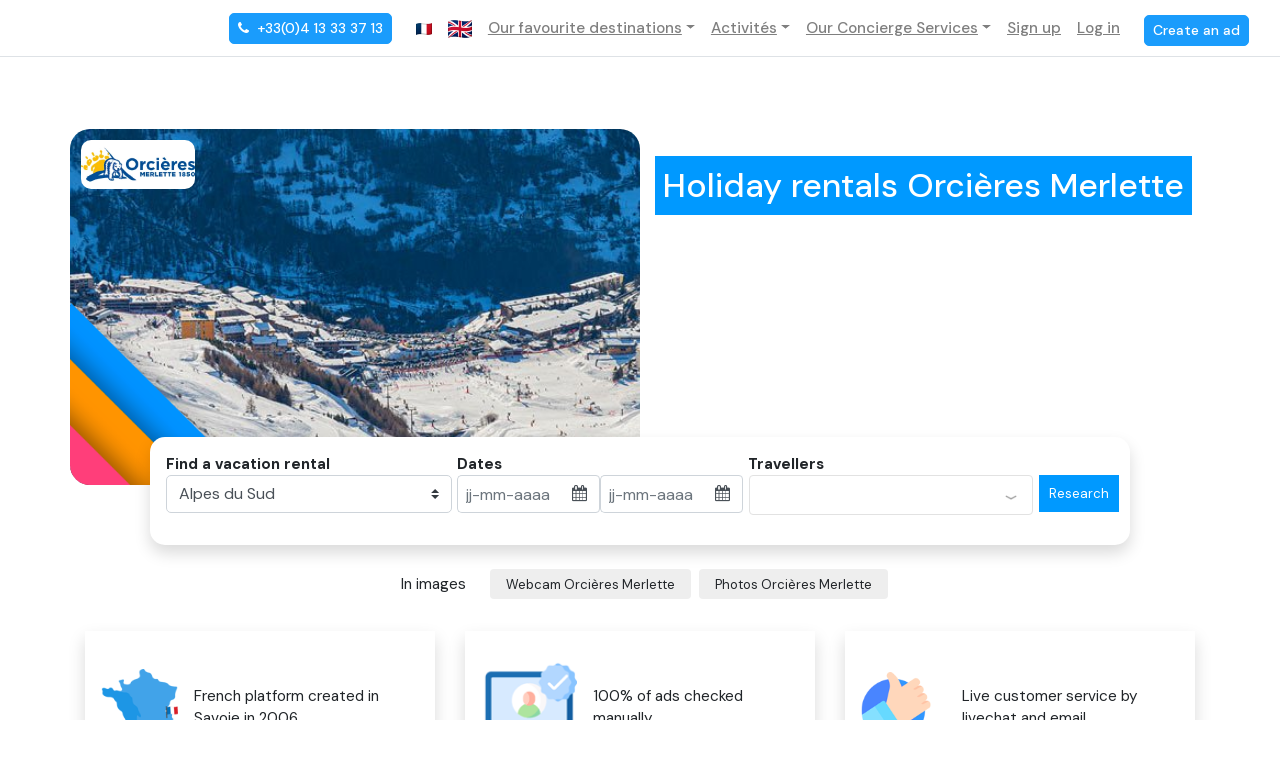

--- FILE ---
content_type: text/html; charset=UTF-8
request_url: https://www.alpissime.com/en/resort/orciere-merlette
body_size: 24311
content:
<!doctype html>
<html lang="en">
<head>
<!-- Google Tag Manager -->

<script type="d0b14082a785f5add4b1666a-text/javascript">
(function(w,d,s,l,i){w[l]=w[l]||[];w[l].push({'gtm.start':
	new Date().getTime(),event:'gtm.js'});var f=d.getElementsByTagName(s)[0],
	j=d.createElement(s),dl=l!='dataLayer'?'&l='+l:'';j.async=true;j.src=
	'https://www.googletagmanager.com/gtm.js?id='+i+dl;f.parentNode.insertBefore(j,f);
})(window,document,'script','dataLayer','GTM-PXZVFPZ');
</script>
<!-- End Google Tag Manager -->
<!-- Global site tag (gtag.js) - Google Ads: 959030564 -->
<script async src="https://www.googletagmanager.com/gtag/js?id=AW-959030564" type="d0b14082a785f5add4b1666a-text/javascript"></script>
<script type="d0b14082a785f5add4b1666a-text/javascript">
    window.dataLayer = window.dataLayer || [];
    function gtag(){dataLayer.push(arguments);}
    gtag('js', new Date());

    gtag('config', 'AW-959030564');

    setTimeout(() => {
        let sign_up_user_id = "";
        if( sign_up_user_id != "") {
            console.log('PUSH GTAG sign_up');
            dataLayer.push({
                'event' : 'sign_up',
                'userID' : sign_up_user_id,
                profile: 'Y'
            });
        }

        let sign_in_user_id = "";
        if( sign_in_user_id != "") {
            console.log('PUSH GTAG sign_in');
            dataLayer.push({
                'event' : 'sign_in',
                'userID' : sign_in_user_id
            });
        }

        if((window.location.href.match(/\/recherche\?/g) || window.location.href.match(/\/search\?/g)) && $('#lieugeo').length) {
            let resort = $("#lieugeo option:selected").text();
            if($("#lieugeo option:selected").val() === '0') {
                resort = 'All resorts';
            }
            console.log('PUSH GTAG search');
            dataLayer.push({
                'event' : 'search',
                'resort' : resort,
            });
        }

    }, 1000);
    
</script><!-- UET Tag -->
<script type="d0b14082a785f5add4b1666a-text/javascript">(function(w,d,t,r,u){var f,n,i;w[u]=w[u]||[],f=function(){var o={ti:"97148342", enableAutoSpaTracking: true};o.q=w[u],w[u]=new UET(o),w[u].push("pageLoad")},n=d.createElement(t),n.src=r,n.async=1,n.onload=n.onreadystatechange=function(){var s=this.readyState;s&&s!=="loaded"&&s!=="complete"||(f(),n.onload=n.onreadystatechange=null)},i=d.getElementsByTagName(t)[0],i.parentNode.insertBefore(n,i)})(window,document,"script","//bat.bing.com/bat.js","uetq");</script>
<script type="d0b14082a785f5add4b1666a-text/javascript">
    window.uetq = window.uetq || [];
    setTimeout(() => {
        let sign_up_uetq_user_id = "";
        if( sign_up_uetq_user_id != "") {
            console.log('PUSH UET sign_up');
            window.uetq.push('event', 'signup', {
                'userID' : sign_up_uetq_user_id,
            });
        }

        let sign_in_uetq_user_id = "";
        if( sign_in_uetq_user_id != "") {
            console.log('PUSH UET sign_in');
            window.uetq.push('event', 'signin', {
                'userID' : sign_in_uetq_user_id,
            });
        }

        if((window.location.href.match(/\/recherche\?/g) || window.location.href.match(/\/search\?/g)) && $('#lieugeo').length) {
            let resort = $("#lieugeo option:selected").text();
            if($("#lieugeo option:selected").val() === '0') {
                resort = 'All resorts';
            }
            console.log('PUSH UET search');
            window.uetq.push('event', 'search', {
                'resort' : resort,
                'ecomm_category': resort, 
            });
        }
    }, 1000);
</script>
<!-- END UET Tag -->


<!-- Start cookieyes banner -->
<script id="cookieyes" type="d0b14082a785f5add4b1666a-text/javascript" src="https://cdn-cookieyes.com/client_data/42f3745ec212b55224e20de6.js"></script>
<!-- End cookieyes banner --> 

	<!-- Required meta tags -->
	<meta charset="utf-8">
	<meta name="viewport" content="width=device-width, initial-scale=1, shrink-to-fit=no">
	<meta http-equiv="X-UA-Compatible" content="IE=edge">
	<title>Alpissime.com | Alpissime.com | Rental at Orcières Merlette - Ski Stay</title>
    <meta name="description" content="Ski holiday - Book your holiday on Alpissime | Verified Accommodations, Activities in you resort, Concierge Services | Payment in 4x free of charge">
	<!-- <meta name="description" content="Location les Arcs - Plus de 400 appartements en location de particuliers à particuliers stations les arcs 1600,arcs 1800,arcs 1950,arcs 2000,bourg saint maurice"> -->
	<meta name="keywords" content="rental, apartment, accommodation, studio, stay, holidays, mountain, les Arcs, Bourg Saint Maurice, Savoie, Alps, Paradiski, winter, skiing, summer, mountain biking">
	<meta name="viewport" content="width=device-width, minimal-ui">
	
	<meta name="title" content="Alpissime.com | Rental at Orcières Merlette - Ski Stay"/><meta property="og:title" content="Alpissime.com | Rental at Orcières Merlette - Ski Stay"/><meta name="description" content="Ski break: Apartment or chalet rental at Orcières Merlette. Verified ads, Ski Discounts, Lessons &amp; Packages, 4x payment free of charge"/><meta property="og:description" content="Ski break: Apartment or chalet rental at Orcières Merlette. Verified ads, Ski Discounts, Lessons &amp; Packages, 4x payment free of charge"/><meta property="og:image" content="/images/header_station/header_hiver_station_OrciresMerlette.jpg"/>	<!-- <meta property="og:title" content="Alpissime : Location vacances aux Arcs - Bourg Saint Maurice" /> -->
	<meta property="og:type" content="website" />
	<meta property="og:url" content="https://www.alpissime.com/en/resort/orciere-merlette" />

    	    <link rel="canonical" href="https://www.alpissime.com/en/resort/orciere-merlette">
        <link rel="alternate" hreflang="fr" href="" />
    <link rel="alternate" hreflang="en" href="" />
	
	<meta Http-Equiv="Cache-Control" Content="no-cache">
    <meta Http-Equiv="Pragma" Content="no-cache">
    <meta Http-Equiv="Expires" Content="0">
    <meta Http-Equiv="Pragma-directive: no-cache">
    <meta Http-Equiv="Cache-directive: no-cache">
		
	<!-- Meta-tag facebook -->
	<meta name="facebook-domain-verification" content="apl7ssqsyov8246kdo1zntql7ovdjt" />
	
	<!-- Bootstrap CSS -->
	<style>
        @import url('https://fonts.googleapis.com/css?family=Oswald:400,700,300&display=swap');
        @import url("https://fonts.googleapis.com/css2?family=DM+Sans:wght@400;500;700&display=swap");
    </style>
	<link rel="stylesheet" href="/css/new/bootstrap.min.css">
	<link rel="stylesheet" href="/css/new/bootstrap-grid.min.css">
	<link href="/css/new/jquery-ui.min.css" rel="stylesheet" type="text/css" />
	<link rel="stylesheet" type="text/css" href="/css/slick.min.css">
	  <link rel="stylesheet" type="text/css" href="/css/slick-theme.min.css"/>
	  <!-- UIkit CSS -->
    <link rel="stylesheet" href="/css/new/uikit.min.css" />
  	<link rel="stylesheet" href="/css/new/style.min.css?v=1.24">
  	
	<!-- <link href='https://fonts.googleapis.com/css?family=Oswald:400,700,300&display=swap' rel='stylesheet' type='text/css'>
	<link href="https://fonts.googleapis.com/css2?family=DM+Sans:wght@400;500;700&display=swap" rel="stylesheet"> -->
	<link href="/css/new/font-awesome.min.css" rel="stylesheet">
	
	<!-- Le fav and touch icons -->
	<link rel="shortcut icon" href="/images/ico/favicon.ico">
	<link rel="apple-touch-icon-precomposed" sizes="144x144" href="/images/ico/apple-touch-icon-144-precomposed.png">
	<link rel="apple-touch-icon-precomposed" sizes="114x114" href="/images/ico/apple-touch-icon-114-precomposed.png">
	<link rel="apple-touch-icon-precomposed" sizes="72x72" href="/images/ico/apple-touch-icon-72-precomposed.png">
	<link rel="apple-touch-icon-precomposed" href="/images/ico/apple-touch-icon-57-precomposed.png">
	

	<!-- Liste cssTop -->
    <link rel="stylesheet" href="/css/item-quantity-dropdown.min.css"/><link rel="stylesheet" href="/css/intlTelInput.css"/><link rel="stylesheet" href="/manager-arr/components/validationEngine/validationEngine.jquery.css"/>    <style>
h2.h1 {
    font-size: 25px;
}
.rechercheLanding {
    margin-right: 7% !important;
    margin-left: 7% !important;
    border-radius: 15px !important;
}
.imageheaderstation {
    border-radius: 20px;
    object-fit: cover;
}
.logotop {
    position: absolute;
    width: 20%;
    top: 35px;
    left: 2%;
}
.logotoprounded{
    border-radius: 10px;
}
.logobottom {
    position: absolute;
    bottom: 0;
    width: 35%;
}
.h1station {
    background: #0099ff;
    color: white;
    line-height: 2;
    -webkit-box-decoration-break: clone;
    -o-box-decoration-break: clone;
    box-decoration-break: clone;
}
.carreGris {
    background: #eeeeee;
    font-size: 15px;
    font-weight: bold;
}
.colorblue {
    color: #0099ff;
    border-color: #0099ff!important;
}
.card {
    height: 100%;
}
.smalllineheight{
    line-height: 1;
}
.alert.alert-success {
    background: #62b997;
    color: white;
    border-radius: 15px;
    text-align: center;
    font-size: 20px;
}
.nolinkcolor, .nolinkcolor:hover {
    color: #212529;
    font-size: 13px;
}
#partners {
    height: 150px;
}
.pisteCircle::before{
    content: "";
    display: inline-block;
    width: 20px;
    height: 20px;
    border-radius: 50%;
}
.success::before{
    background-color: #28a745;
}
.primary::before{
    background-color: #007bff;
}
.danger::before{
    background-color: red;
}
.dark::before{
    background-color: black;
}
.sizebigger{
    font-siez: 16px;
}
#magazine .thumbnail img {
    min-height: 200px;
}
.minheightimg{
    min-height: 380px;
}
@media screen and (max-width: 991px) {
    .paddingMap{
        padding: 0px 10px 0px 10px;
    } 
    .domaineSki{
        margin: 0px -7px 0px -7px;
    }

    .imageheaderstation {
        border-radius: 0px;
    }
    .pt-0.pt-md-4.h-100 {
        min-height: 250px;
    }
    .logobottom {
        width: 25%;
    }
    h1 {
        position: absolute;
        top: -235px;
    }
    .stationpage .rechercheLanding {
        margin-top: -5em!important;
    }
    .alert.alert-success {
        font-size: 12px;
        padding: 0px;
    }
} 
</style>	
	<style>
    #message {
        position: fixed;
        left: 50%;
        transform: translate(-50%, -50%);
        bottom: 0;
		z-index: 999;
    }
    .alert-reserv-attente{
        color: #0096FF;
        background: #e5f3fc;        
        border-color: #e5f3fc;
        border-radius: 0;
        z-index: 999;
        text-align: center;
		font-size: 19px;
    }
    .alert-reserv-attente a{
        color: #0096FF;
    }
    </style>
</head>
<body>
<!--Start of Tawk.to Script-->
<script type="d0b14082a785f5add4b1666a-text/javascript">
    BASE_URL = 'https://www.alpissime.com/';
    //Hide for now the support chat for messages page
    if (window.location.href.toLowerCase().indexOf('mymessages') == -1 && window.location.href.toLowerCase().indexOf('mesmessages') == -1) {
                    var Tawk_API=Tawk_API||{}, Tawk_LoadStart=new Date();
            (function(){
            var s1=document.createElement("script"),s0=document.getElementsByTagName("script")[0];
            s1.async=true;
            s1.src='https://embed.tawk.to/60001129a9a34e36b96c4e21/1gdvpfskj';
            s1.charset='UTF-8';
            s1.setAttribute('crossorigin','*');
            s0.parentNode.insertBefore(s1,s0);
            })();
            }
</script>

<script type="application/ld+json">
{
    "@context" : "http://schema.org",
    "@type" : "Organization",
    "name" : "Alpissime",
    "url" : "https://www.alpissime.com",
	"@id" : "https://www.alpissime.com",
	"logo" : "/images/svg/logo-couleur-alpissime-baseline.svg#Calque_2",
    "sameAs" : [
        "https://twitter.com/alpissime",
        "https://www.facebook.com/alpissime",
        "https://www.instagram.com/alpissime_vacances",
        "https://www.youtube.com/user/alpissime",   
        "https://www.linkedin.com/company/alpissime"
    ],
    "address": {
        "@type": "PostalAddress",
        "streetAddress": "Galerie Pierra Menta à Arc 1800 - Bourg Saint Maurice",
        "addressRegion": "Savoie",
        "postalCode": "73700",
        "addressCountry": "France"
    }
}
</script>

<!--End of Tawk.to Script-->
	<!-- Google Tag Manager (noscript) -->
	<noscript><iframe src="https://www.googletagmanager.com/ns.html?id=GTM-PXZVFPZ" height="0" width="0" style="display:none;visibility:hidden"></iframe></noscript>
	<!-- End Google Tag Manager (noscript) -->
	<div class="container-fluid notvalidiv" style="display:none;">
		<div class="row">
			<div class="col">
				Your account is limited, you need to activate your email address!</br><a href='#' onclick="if (!window.__cfRLUnblockHandlers) return false; renvoyermail()" style="color:#fea;" data-cf-modified-d0b14082a785f5add4b1666a-="">Resend a confirmation email</a>
				</br>Can't find it? Check your Spam folder and add Alpissime to your contacts!			</div>
		</div>
	</div>	
	<!--Header-->
	
<style>
    .flagdiv:after {
        content: '';
        display: block;
        width: 1px;
        height: 20px;
        background-color: #5c5c5c;
        position: absolute;
        right: 0;
        top: 50%;
        margin-top: -10px;
    }
</style>
<header>
    <div class="container-fluid">
        <nav class="navbar navbar-expand-xl navbar-light">
            <a class="navbar-brand" href="/en/">
                                <picture>
                    <source height="41" width="276" type="image/svg+xml" srcset="https://www.alpissime.com/images/svg/logo_alpissime_ete.svg">
                    <img src="https://www.alpissime.com/images/media/logo_alpissime_ete_en.png" alt="Image description" />
                </picture>
            </a>
            <button class="navbar-toggler" type="button" uk-toggle="target: #navbarSupportedContent2">
                <i class="fa fa-bars"></i>
            </button>
            <div class="d-none d-xl-block" id="navbarSupportedContent">
                <ul class="navbar-nav ml-xl-auto">
                    <li class="mr-3">
                                                    <a href="tel:+33(0)4 13 33 37 13" class="btn btn-sm btn-primary btn-alpissime mt-1 text-white"><i class="fa fa-phone mr-1" aria-hidden="true"></i> +33(0)4 13 33 37 13</a>
                                            </li>
                    <li class="nav-item d-flex">
                                                                                    <a class="nav-link" href="/App/changelanguage/fr">
                                    <img
                                        src="https://flagcdn.com/16x12/fr.png"
                                        srcset="https://flagcdn.com/32x24/fr.png 2x,
                                    https://flagcdn.com/48x36/fr.png 3x"
                                        width="16"
                                        height="12">
                                </a>
                                                            <a class="nav-link" href="/App/changelanguage/en">
                                    <img
                                        src="https://flagcdn.com/24x18/gb.png"
                                        srcset="https://flagcdn.com/48x36/gb.png 2x,
                                    https://flagcdn.com/72x54/gb.png 3x"
                                        width="24"
                                        height="18">
                                </a>
                                                                        </li>

                    <li class="nav-item dropdown">
                        <a class="nav-link dropdown-toggle" href="#" id="navbarDropdown" role="button" data-toggle="dropdown" aria-haspopup="true" aria-expanded="false">Our favourite destinations</a>
                        <div class="dropdown-menu" aria-labelledby="navbarDropdown">
                                                                                                <a class="dropdown-item" href="/en/resort/les-arcs">Les Arcs - Bourg Saint Maurice</a>
                                                                    <a class="dropdown-item" href="/en/resort/location-de-vacances-tignes-espace-killy">Tignes</a>
                                                                    <a class="dropdown-item" href="/en/resort/location-la-clusaz">La Clusaz</a>
                                                                    <a class="dropdown-item" href="/en/resort/la-plagne-paradiski">La Plagne</a>
                                                                    <a class="dropdown-item" href="/en/resort/valloire">Valloire</a>
                                                                    <a class="dropdown-item" href="/en/resort/location-val-cenis">Val Cenis</a>
                                                                    <a class="dropdown-item" href="/en/resort/flumet-saint-nicolas-la-chapelle">Flumet - Saint Nicolas la Chapelle</a>
                                                                    <a class="dropdown-item" href="/en/resort/location-notre-dame-de-bellecombe">Notre Dame de Bellecombe</a>
                                                                    <a class="dropdown-item" href="/en/resort/crest-voland-cohennoz">Crest-Voland - Cohennoz</a>
                                                                    <a class="dropdown-item" href="/en/resort/peyragudes">Peyragudes</a>
                                                                                    </div>
                    </li>

                                        <li class="nav-item dropdown">
                        <a class="nav-link dropdown-toggle" href="#" id="navbarDropdown" role="button" data-toggle="dropdown" aria-haspopup="true" aria-expanded="false">Activités</a>
                        <div class="dropdown-menu" aria-labelledby="navbarDropdown">
                            <a class="dropdown-item" href="https://www.intersport-rent.fr/en?idCodePromotion=153411&partenaire=1487">Equipment rental with Intersport <span class="bg-pink font-weight-normal mr-1 p-1 rounded"><small>10% Additional Discount with Alpissime</small></span></a>
                            <!-- <a class="dropdown-item" href="https://www.skiset.co.uk/partner/alpissime">Equipment rental with Skiset <span class="bg-pink font-weight-normal mr-1 p-1 rounded"><small>10% Additional Discount with Alpissime</small></span></a> -->
                            <!-- <a class="dropdown-item" href="https://www.netski.com/en/partner/alpissime">Equipment rental with Netski <span class="bg-pink font-weight-normal mr-1 p-1 rounded"><small>10% Additional Discount with Alpissime</small></span></a> -->
                            <a class="dropdown-item" href="https://www.ski-family.fr/en/">Ski and snowboard lessons</a>
                        </div>
                    </li>
                                        
                                        
                    <li class="nav-item dropdown">
                        <a class="nav-link dropdown-toggle" href="#" id="navbarDropdown" role="button" data-toggle="dropdown" aria-haspopup="true" aria-expanded="false">Our Concierge Services</a>
                        <div class="dropdown-menu" aria-labelledby="navbarDropdown">
                            <a class="dropdown-item" href="https://alpissime.com/fr-services-et-contrats-proprietaires-de-residences-secondaires/" target="blank">Discover our concierge services</a>
                            <a class="dropdown-item" href="https://boutique.alpissime.com/en/services" target="blank">Book Services</a>
                            <a class="dropdown-item" href="https://alpissime.com/fr-services-et-contrats-proprietaires-de-residences-secondaires/alpissime-access.php" target="blank" >Alpissime Access <span class="bg-pink font-weight-normal mr-1 p-1 rounded"><small>NEW</small></span></a>
                        </div>
                    </li>

                    

                    
                                        <li class="nav-item">
                        <a class="nav-link" href="/en/users/add">Sign up</a>
                    </li>
                    <li class="nav-item">
                        <a class="nav-link" href="/en/users/openaccount">Log in</a>
                    </li>
                    <li>
                        <button class="btn btn-sm btn-primary btn-alpissime ml-3" type="button" onclick="if (!window.__cfRLUnblockHandlers) return false; location.href='/en/annonces/depotannonce'" data-cf-modified-d0b14082a785f5add4b1666a-="">Create an ad</button>
                    </li>
                    
                                    </ul>
            </div>
            <!-- Menu Mobile-->
            <div class="d-xl-none" id="navbarSupportedContent2" uk-offcanvas="mode: push; overlay: true">
                <div class="uk-offcanvas-bar">
                    <button class="uk-offcanvas-close" type="button" uk-close></button>
                    <div class="d-flex justify-content-between flex-column h-100 pb-3">
                                                    <ul class="navbar-nav mb-0">
                                <li class="nav-item d-flex">
                                                                                                                        <a class="nav-link mr-2" href="/App/changelanguage/fr">
                                                <img
                                                    src="https://flagcdn.com/16x12/fr.png"
                                                    srcset="https://flagcdn.com/32x24/fr.png 2x,
                                                https://flagcdn.com/48x36/fr.png 3x"
                                                    width="16"
                                                    height="12"
                                                    alt="South Africa">
                                            </a>
                                                                                    <a class="nav-link mr-2" href="/App/changelanguage/en">
                                                <img
                                                    src="https://flagcdn.com/24x18/gb.png"
                                                    srcset="https://flagcdn.com/48x36/gb.png 2x,
                                                https://flagcdn.com/72x54/gb.png 3x"
                                                    width="24"
                                                    height="18"
                                                    alt="South Africa">
                                            </a>
                                                                                                            </li>
                                <li class="brand-title">Menu</li>
                                <li class="nav-item">
                                    <a class="nav-link" href="/en/" target="blank">Accommodation</a>
                                </li>
                                <li class="nav-item d-flex">
                                    <a class="nav-link pr-0" target="blank" href="https://alpissime.com/fr-services-et-contrats-proprietaires-de-residences-secondaires/alpissime-access.php">Alpissime Access</a>
                                    <span class="bg-pink nouveau-badge font-weight-normal ml-1 p-1 rounded text-small"><small>NEW</small></span>
                                </li>
                                <li class="nav-item">
                                    <a class="nav-link" href="https://boutique.alpissime.com/" target="blank">Marketplace</a>
                                </li>
                                <li class="nav-item">
                                    <a class="nav-link" href="/fr-services-et-contrats-proprietaires-de-residences-secondaires/">Concierge</a>
                                </li>
                                <li class="nav-item d-none">
                                    <a class="nav-link" href="https://www.alpissime.com/blog" target="blank">Magazine</a>
                                </li>
                                <li class="nav-item">
                                    <a class="nav-link" href="/en/listings/contact" target="blank">Contact</a>
                                </li>

                                <li class="mt-1">
                                                                            <a href="tel:+33(0)4 13 33 37 13" class="btn btn-sm btn-primary btn-alpissime mt-1 text-white"><i class="fa fa-phone mr-1" aria-hidden="true"></i> +33(0)4 13 33 37 13</a>
                                                                    </li>

                                <hr>
                                <li class="nav-item">
                                    <a class="nav-link" href="/en/users/add">Sign up</a>
                                </li>
                                <li class="nav-item">
                                    <a class="nav-link" href="/en/users/openaccount">Log in</a>
                                </li>
                                <li>
                                    <button class="btn btn-sm btn-primary btn-alpissime mt-3" type="button" onclick="if (!window.__cfRLUnblockHandlers) return false; location.href='/en/annonces/depotannonce'" data-cf-modified-d0b14082a785f5add4b1666a-="">Create an ad</button>
                                </li>
                            </ul>
                            <div class="border m-3 block-menumobile">
                                <a href="https://www.alpissime.com/en/sejour-ski-tout-compris" target="_blanck">
                                                                                                                    <picture>
                                            <source srcset="https://www.alpissime.com/images/media/carre_menu_mobile_hiver_en.webp" type="image/webp">
                                            <source srcset="https://www.alpissime.com/images/media/carre_menu_mobile_hiver_en.jpg" type="image/jpg">
                                            <img class="img-fluid" src="#" data-src="/images/media/carre_menu_mobile_hiver_en.jpg">
                                        </picture>
                                                                    </a>
                            </div>
                                                </div>
                </div>
            </div>
        </nav>
    </div>
</header>	<!--End Header-->
	    <section class="main border-top py-5">
        



<!--Slide-->
<div class="container">
    <div class="row justify-content-start">
        <div class="col-lg-6 p-0 minheightimg">
                            <div class="logotop d-none d-lg-block">
                    <picture>
                        <source srcset="https://www.alpissime.com/images/partners/logo_station_Orcières_Merlette.webp" type="image/webp">
                        <source srcset="https://www.alpissime.com/images/partners/logo_station_Orcières_Merlette.png" type="image/png">
                        <img class="logotoprounded" alt="Partenaire Orcières Merlette" src="https://www.alpissime.com/images/partners/logo_station_Orcières_Merlette.png"/>
                    </picture>
                </div>
                        <div class="pt-0 pt-md-4 h-100">
                                <img alt="header_hiver_station_OrciresMerlette.jpg" class="img-fluid imageheaderstation h-100" src="/images/header_station/header_hiver_station_OrciresMerlette.jpg" >
                                                          
            </div>
            <div class="logobottom">
                <img class="imageheaderstation" alt="Partenaire Orcières Merlette" src="https://www.alpissime.com/images/ico/Coin.png"/>
            </div>
            
        </div>
        <div class="col-lg-6">
            <h1 class="mt-5"><span class="h1station p-2">Holiday rentals  Orcières Merlette</span></h1>            
            <div id="shrinkMe" class="shrinkable d-none d-lg-block">
                            </div>
            <div class="row pl-3 mb-5 d-none d-lg-flex">
                                
            </div>
            <div class="row mb-3"></div>
        </div>
    </div>
</div>							
<!--End Slide-->

<div class="container stationpage p-0">
    <style>
.input-group-text{
  background-color: white;
}
#recherchelogement {
    background: #0099ff;
    color: white;
    border: none;
    width: 100%;
    padding: 9px 0px !important;
    font-size: 13px;
}
label.m-0 {
    font-size: 15px;
}
/* 992-1199 */
span.input-group-text {
    padding: 6px;
    border-right: 0;
}
input#nbCouchage_adulte {
    padding: 0;
    border-right: 0;
    border-left: 0;
}
input#nbCouchage_enfant {
    padding: 0;
    border-right: 0;
    border-left: 0;
}
@media screen and (max-width: 992px) {
    .rechercheLanding {
        margin-top: -11em!important;
    }
}
.iqdropdown {
      height: 40px;
  }
  .iqdropdown .iqdropdown-item-controls button{
  border: none;
  padding: 0;
  }
  .iqdropdown .iqdropdown-item-controls button:hover{
  background-color: white;
  }
  .iqdropdown .iqdropdown-item-controls .counter {
  border: none;
  padding-right: 10px;
  padding-left: 10px;
  }
  .iqdropdown .icon-decrement::after, .iqdropdown .icon-decrement.icon-increment::before {
  background: black;  
  width: 10px;
  height: 2px;
  }
  .iqdropdown-disabled button{
  pointer-events: none !important;
  cursor: not-allowed !important;
  }
  .iqdropdown-disabled .iqdropdown-item-controls{
  opacity: 0.3;
  }
  p.iqdropdown-description {
      font-size: 12px !important;
  }
  /* SWITCHER */
  .switch {
      position: relative;
      display: inline-block;
      width: 45px;
      height: 21px;
  }
  .switch input { 
      opacity: 0;
      width: 0;
      height: 0;
  }
  .slider {
      position: absolute;
      cursor: pointer;
      top: 0;
      left: 0;
      right: 0;
      bottom: 0;
      background-color: #ccc;
      -webkit-transition: .4s;
      transition: .4s;
  }
  .slider:before {
      position: absolute;
      content: "";
      height: 15px;
      width: 15px;
      bottom: 3px;
      background-color: white;
      -webkit-transition: .4s;
      transition: .4s;
      left: 2px;
  }
  input:checked + .slider {
      background-color: white;
  }
  input:checked + .slider:before {
      background-color: #2196F3;
  }
  input:focus + .slider {
      box-shadow: 0 0 1px white;
  }
  input:checked + .slider:before {
      -webkit-transform: translateX(26px);
      -ms-transform: translateX(26px);
      transform: translateX(26px);
  }
  /* Rounded sliders */
  .slider.round {
      border-radius: 34px;
  }
  .slider.round:before {
      border-radius: 50%;
  }
</style>

<div class="rechercheLanding position-relative mb-0 px-3 py-3 rounded shadow mt-n5 mx-2">
  <form method="get" accept-charset="utf-8" id="annonceRechercheForm" action="https://www.alpissime.com/en/search">  <input type="hidden" name="nbSleeping_ad" id="nbCouchage_ad" value="1"/>  <input type="hidden" name="nbSleeping_ch" id="nbCouchage_enf" value="0"/>  <div class="form-row">
    <div class="col-sm-12 col-lg mb-2 pr-0">
                    <label class="m-0 font-weight-bold" for="lieugeo">Find a vacation rental</label>
                <select name="geolocation" class="form-control custom-select" id="lieugeo">            
                                            <option class="font-weight-bold" data-calendar_sat_to_sat="0" value="massif_2" >Alpes du Sud</option>
                                            <option value="22" data-calendar_sat_to_sat="0" >&nbsp;&nbsp;&nbsp;Val d'Allos</option>
                     
                                            <option class="font-weight-bold" data-calendar_sat_to_sat="0" value="massif_8" >Haute-Savoie</option>
                                            <option value="128" data-calendar_sat_to_sat="1" >&nbsp;&nbsp;&nbsp;Châtel</option>
                                            <option value="88" data-calendar_sat_to_sat="1" >&nbsp;&nbsp;&nbsp;La Clusaz</option>
                                            <option value="124" data-calendar_sat_to_sat="0" >&nbsp;&nbsp;&nbsp;Morillon</option>
                                            <option value="137" data-calendar_sat_to_sat="0" >&nbsp;&nbsp;&nbsp;Saint Jean de Sixt</option>
                     
                                            <option class="font-weight-bold" data-calendar_sat_to_sat="0" value="massif_5" >Isère</option>
                                            <option value="43" data-calendar_sat_to_sat="0" >&nbsp;&nbsp;&nbsp;Les 2 Alpes</option>
                     
                                            <option class="font-weight-bold" data-calendar_sat_to_sat="1" value="massif_3" >Pyrénées</option>
                                            <option value="51" data-calendar_sat_to_sat="1" >&nbsp;&nbsp;&nbsp;Peyragudes</option>
                     
                                            <option class="font-weight-bold" data-calendar_sat_to_sat="0" value="massif_7" >Savoie</option>
                                            <option value="56" data-calendar_sat_to_sat="0" >&nbsp;&nbsp;&nbsp;Aussois</option>
                                            <option value="85" data-calendar_sat_to_sat="1" >&nbsp;&nbsp;&nbsp;Crest-Voland - Cohennoz</option>
                                            <option value="103" data-calendar_sat_to_sat="1" >&nbsp;&nbsp;&nbsp;Flumet - Saint Nicolas la Chapelle</option>
                                            <option value="62" data-calendar_sat_to_sat="1" >&nbsp;&nbsp;&nbsp;La Plagne</option>
                                            <option value="66" data-calendar_sat_to_sat="0" >&nbsp;&nbsp;&nbsp;Les Arcs - Bourg Saint Maurice</option>
                                            <option value="70" data-calendar_sat_to_sat="0" >&nbsp;&nbsp;&nbsp;Meribel</option>
                                            <option value="72" data-calendar_sat_to_sat="1" >&nbsp;&nbsp;&nbsp;Notre Dame de Bellecombe</option>
                                            <option value="73" data-calendar_sat_to_sat="0" >&nbsp;&nbsp;&nbsp;Peisey Vallandry</option>
                                            <option value="79" data-calendar_sat_to_sat="1" >&nbsp;&nbsp;&nbsp;Tignes</option>
                                            <option value="80" data-calendar_sat_to_sat="1" >&nbsp;&nbsp;&nbsp;Val Cenis</option>
                                            <option value="83" data-calendar_sat_to_sat="1" >&nbsp;&nbsp;&nbsp;Valloire</option>
                     
                    </select>
    </div>
    <div class="col-sm-12 col-lg mb-2">
      <label class="m-0 font-weight-bold">Dates</label>
      <div class="d-flex">
        <div class="input-group mb-2">
            <input id="location_du" class="form-control pr-1 pl-2 border-right-0" name="start" placeholder="jj-mm-aaaa" readonly />
            <div class="input-group-append">
                <div class="input-group-text bg-white"><label class="add-on mb-0" for="location_du"><i class="fa fa-calendar"></i></label></div>
            </div>
        </div>
        <div class="input-group mb-2">
            <input id="location_au" class="form-control pr-1 pl-2 border-right-0" name="end" placeholder="jj-mm-aaaa" readonly />
            <div class="input-group-append">
                <div class="input-group-text bg-white"><label class="add-on mb-0" for="location_au"><i class="fa fa-calendar"></i></label></div>
            </div>
        </div>
      </div>     
    </div>
    <div class="col-sm-12 col-lg pl-0">
      <label class="m-0 font-weight-bold">Travellers</label>
      <div class="row">
        <div class="iqdropdown mx-3">
            <p class="iqdropdown-selection"></p>
            <div class="iqdropdown-menu px-3">
            <div class="iqdropdown-menu-option border-bottom p-0" data-defaultcount="1" data-mincount="1" data-id="nbradulte">
                <div>
                <p class="iqdropdown-item">Adults</p>
                <p class="iqdropdown-description">Traveler over 18</p>
                </div>
            </div>
            <div class="iqdropdown-menu-option border-bottom p-0" data-id="nbrenfant">
                <div>
                <p class="iqdropdown-item">Children</p>
                <p class="iqdropdown-description">Traveler under 18</p>
                </div>
            </div>
            <div class="py-3 row">
                <div class="col-9">
                    <label class="font-weight-normal" for="">Pets Allowed</label>
                </div>
                <label class="switch">
                    <input id="animaux" name="animals" type="checkbox">
                    <span class="slider round shadow-sm"></span>
                </label>
            </div>
            </div>
        </div>
      </div> 
      <!-- 
      <div class="d-flex">
        <input id="nbCouchage_ad" name="nbSleeping_ad" data-prefix="Adults" value="1" min="1" step="1" type="number" />
        <input id="nbCouchage_enf" name="nbSleeping_ch" data-prefix="Children" value="0" min="0" step="1" type="number" />
      </div>       -->
    </div>
    <div class="col-sm-12 col-lg-1 p-0">
      <label class="m-0"></label>
      <button type="submit" class="p-1 m-0" id="recherchelogement">Research</button>
    </div>
  </div>
    
  </form></div>

</div>
<div class="container mt-5 d-block d-lg-none">
    <div id="shrinkMe" class="shrinkable">
            </div>
    <div class="row pl-3 mb-5">
                        
    </div>
</div>
<section class="mt-4 d-none d-md-block">
    <div class="container">
        <div class="row justify-content-center">
            <div class="col-auto font-weight-normal mr-2 mb-2 px-3 py-1 rounded">
                In images            </div>
            <div class="col-auto carreGris font-weight-normal mr-2 mb-2 px-3 py-1 rounded">
                <a class="nolinkcolor" href="https://www.alpissime.com/en/webcam/orciere-merlette">Webcam Orcières Merlette</a>
            </div>
            <div class="col-auto carreGris font-weight-normal mr-2 mb-2 px-3 py-1 rounded">
                <a class="nolinkcolor" href="https://www.alpissime.com/en/galery/orciere-merlette">Photos Orcières Merlette</a>
            </div>
        </div>        
    </div>
</section>

<section class="mt-4 station-annonces hidden" data-station_id="26" data-type="all" id="station-annonces-all">
    <div class="container">
        <div class="row">
            <div class="col-12 mt-3 pb-2 ">
                <h2 class="h1">All vacation rentals  Orcières Merlette</h2>
            </div>
            <div class="col-12 mt-lg-n5 mb-5 mb-md-0 text-center d-none d-md-block">
                <a href="https://www.alpissime.com/en/search?geolocation=26&budgetFrom=1.1" class="float-lg-right font-weight-500 voir-plus-land">See more</a>
            </div>
		</div>
        <div class="annonce block products row">
            <div class="spinner text-center col-12 pb-3 pt-3">
                <i class="fa fa-spinner fa-spin" aria-hidden="true"></i>
            </div>
        </div>
        <div class="row d-block d-md-none">
            <div class="col-12 mt-lg-n5 mb-5 mb-md-0 text-right sizebigger">
                <a href="https://www.alpissime.com/en/search?geolocation=26&budgetFrom=1.1" class="float-lg-right font-weight-500 voir-plus-land">See more</a>
            </div>
        </div>
	</div>
</section>

<div class="container d-block d-md-none">
    <div class="row">
        <div class="col-sm-12 col-md-4 mb-5">
            <div class="shadow px-3 h-100">
            <div class="d-flex d-md-block d-lg-flex mb-4 align-items-center h-100">
                <div class="col-2 p-0 mr-3 mr-md-0 mr-lg-3 text-center mb-0 mb-md-2 mb-lg-0 ">
                    <img width="100" src="/images/ico/location-de-vacances-entre-particulier-station-de-ski-savoie.png" class="img-responsive">
                </div>
                <div>Alpissime is a French platform created in Savoie in 2006. It is also one of the first concierge services in the mountains.</div>
            </div>
            </div>
        </div>
    </div>
</div>

<section class="station-annonces hidden"  data-station_id="26" data-type="APP" id="station-annonces-app">
    <div class="container">
        <div class="row">
            <div class="col-12 mt-3 pb-2 ">
                <h2 class="h1">Apartment rental  Orcières Merlette</h2>
            </div>
            <div class="col-12 mt-lg-n5 mb-5 mb-md-0 text-center d-none d-md-block">
                <a href="https://www.alpissime.com/en/search?geolocation=26&app=1&budgetFrom=1.1" class="float-lg-right font-weight-500 voir-plus-land">See more</a>
            </div>
		</div>
        <div class="annonce block products row">
            <div class="spinner text-center col-12 pb-3 pt-3">
                <i class="fa fa-spinner fa-spin" aria-hidden="true"></i>
            </div>
        </div>
        <div class="row d-block d-md-none">
            <div class="col-12 mt-lg-n5 mb-5 mb-md-0 text-right sizebigger">
                <a href="https://www.alpissime.com/en/search?geolocation=26&app=1&budgetFrom=1.1" class="float-lg-right font-weight-500 voir-plus-land">See more</a>
            </div>
        </div>
              
	</div>
</section>

<div class="container d-block d-md-none">
    <div class="row">
        <div class="col-sm-12 col-md-4 mb-5">
            <div class="shadow px-3 h-100">
            <div class="d-flex d-md-block d-lg-flex mb-4 align-items-center h-100">
                <div class="mr-3 mr-md-0 mr-lg-3 text-center mb-0 mb-md-2 mb-lg-0 ">
                    <img width="100" src="/images/ico/annonces-de-particuliers-verifiees.png" class="img-responsive">
                </div>
                <div>All ads on Alpissime have been manually checked by our team.</div>
            </div>
            </div>
        </div>
    </div>
</div>

<section class="station-annonces hidden"  data-station_id="26" data-type="CHA" id="station-annonces-chalet">
    <div class="container">
        <div class="row">
            <div class="col-12 mt-3 pb-2 ">
                <h2 class="h1">Cottage rental  Orcières Merlette</h2>
            </div>
            <div class="col-12 mt-lg-n5 mb-5 mb-md-0 text-center d-none d-md-block">
                <a href="https://www.alpissime.com/en/search?geolocation=26&cha=1&budgetFrom=1.1" class="float-lg-right font-weight-500 voir-plus-land">See more</a>
            </div>
		</div>
        <div class="annonce block products row">
            <div class="spinner text-center col-12 pb-3 pt-3">
                <i class="fa fa-spinner fa-spin" aria-hidden="true"></i>
            </div>
        </div>
        <div class="row d-block d-md-none">
            <div class="col-12 mt-lg-n5 mb-5 mb-md-0 text-right sizebigger">
                <a href="https://www.alpissime.com/en/search?geolocation=26&cha=1&budgetFrom=1.1" class="float-lg-right font-weight-500 voir-plus-land">See more</a>
            </div>
        </div>
	</div>
</section>

<!-- Section Infos -->
<div class="container mt-0 mt-md-4">
    <div class="row">
        <div class="col-sm-12 col-md-4 mb-5 d-none d-md-block">
            <div class="shadow p-3 h-100">
            <div class="d-flex d-md-block d-lg-flex mb-4 align-items-center h-100">
                <div class="mr-3 mr-md-0 mr-lg-3 text-center mb-0 mb-md-2 mb-lg-0 ">
                    <img width="100" src="/images/ico/location-de-vacances-entre-particulier-station-de-ski-savoie.png" class="img-responsive">
                </div>
                <div>French platform created in Savoie in 2006</div>
            </div>
            </div>
        </div>
        <div class="col-sm-12 col-md-4 mb-5 d-none d-md-block">
            <div class="shadow p-3 h-100">
            <div class="d-flex d-md-block d-lg-flex mb-4 align-items-center h-100">
                <div class="mr-3 mr-md-0 mr-lg-3 text-center mb-0 mb-md-2 mb-lg-0 ">
                    <img width="100" src="/images/ico/annonces-de-particuliers-verifiees.png" class="img-responsive">
                </div>
                <div>100% of ads checked manually</div>
            </div>
            </div>
        </div>
        <div class="col-sm-12 col-md-4 mb-5">
            <div class="shadow px-3 py-0 py-md-3 h-100">
            <div class="d-flex d-md-block d-lg-flex mb-4 align-items-center h-100">
                <div class="mr-3 mr-md-0 mr-lg-3 text-center mb-0 mb-md-2 mb-lg-0">
                    <img width="100" src="/images/ico/service-client.png" class="img-responsive">
                </div>
                <div class="container d-block d-md-none">Need assistance with your reservation? Ask us your question by livechat!</div>
                <div class="container d-none d-md-block">Live customer service by livechat and email</div>
            </div>
            </div>
        </div>    
    </div>
</div>
<!-- End Section Infos -->
<!--begin services section -->
<section id="services_prop" class="bg-light py-5">
    <div class="container">
        <div class="row pl-0">
			<!-- <div class="col-md-12 "> -->
				<h2 class="h1 col-sm-12 col-md-9 m-0 mb-2">Discover the resort  Orcières Merlette</h2>
                                
			<!-- </div> -->
		</div>       
        <div class="row paddingMap">
            <div id="mapdiv" class="col-md-12 maprelative px-0 mt-4 shadow rounded">
                <div id="map" style="width:100%; height:100%" class="rounded"></div>
            </div>
        </div>
        <div class="row mt-3 p-3 bg-white shadow rounded domaineSki">
            <div class="col-md-12 p-3 h-100">
                <h3>Ski resort  Orcières Merlette :</h3>
            </div>
            <div class="col-md-3">Domain : <span class="font-weight-bold"></span></div>
            <div class="col-md-3">Low altitude : <span class="font-weight-bold">1850m</span></div>
            <div class="col-md-3">High altitude : <span class="font-weight-bold">2725m</span></div>
            <div class="col-md-3">Km of slopes : <span class="font-weight-bold"></span></div>
            
            <div class="col-md-3 mt-3">
                <div class="d-flex">
                    <span class="pisteCircle success mr-1"></span>Green slopes : <span class="font-weight-bold"></span>
                </div>
            </div>
            <div class="col-md-3 mt-3">
                <div class="d-flex">
                    <span class="pisteCircle primary mr-1"></span>Blue slopes : <span class="font-weight-bold"></span>
                </div>
            </div>
            <div class="col-md-3 mt-3">
                <div class="d-flex">
                    <span class="pisteCircle danger mr-1"></span>Red slopes : <span class="font-weight-bold"></span>
                </div>
            </div>
            <div class="col-md-3 mt-3">
                <div class="d-flex">
                    <span class="pisteCircle dark mr-1"></span>Black slopes : <span class="font-weight-bold"></span>
                </div>
            </div>
        </div>
        <div class="row mt-3">
            <div class="col-md-4 pl-0 pr-2 pr-lg-1 pl-2 pl-lg-0 pl-md-0 mb-2 mb-lg-0 mb-md-0"> 
                <div class="card bg-white shadow rounded border-0">
                    <div class="card-body">
                        <h3>Practical information :</h3>
                        <p>
                            Tourist office(s) : 
                            <ul>
                                                        </ul>
                        </p>
                        <p>Track map : <a href='#plan_pistes' data-toggle='modal' data-target="#planPistes">See the map</a> </p>
                    </div>
                </div>
            </div>

            <!-- Modal Office -->
            <div class="modal fade" id="officedetail" tabindex="-1" role="dialog" aria-labelledby="officedetail">
                <div class="modal-dialog modal-dialog-centered modal-lg">
                    <div class="modal-content">
                        <div class="modal-header px-5 pb-3 pt-4">
                            <span class="orange h1modal text-center"><h2 class="font-weight-bold">Tourist Office : <span id="nomoffice"></span></h2></span>
                            <button type="button" class="close" data-dismiss="modal" aria-label="Close"><span aria-hidden="true">&times;</span></button>        
                        </div>
                        <div class="modal-body px-5 py-4">                              
                            <div class="row">
                                <div class="col-md-6">
                                    <h4>Address</h4>
                                    <p><span id="adresseoffice"></span></p>
                                </div>
                                <div class="col-md-6">
                                    <h4>Contact</h4>
                                    <p><span id="contactoffice"></span></p>
                                </div>
                            </div>                          
                        </div> 
                    </div>
                    <!-- /.modal-content -->
                </div>
                <!-- /.modal-dialog -->
            </div>
            <!-- End Modal Office -->
            <!-- Modal Plan Pistes -->
            <div class="modal fade" id="planPistes" tabindex="-1" role="dialog" aria-labelledby="planPistes">
                <div class="modal-dialog modal-dialog-centered modal-xl">
                    <div class="modal-content">
                        <div class="modal-header p-3">
                            <span class="orange h1modal text-center"><h2 class="font-weight-bold">Track map</h2></span>
                            <button type="button" class="close" data-dismiss="modal" aria-label="Close"><span aria-hidden="true">&times;</span></button>        
                        </div>
                        <div class="modal-body p-1">                              
                            <div class="row">
                                <div class="col-md-12">
                                    <object standby="1" data="https://anmsm.media.tourinsoft.eu/upload/LBM-PPOrcieres-SUN2020-2021-WEB.jpg" type="application/pdf" width="100%" height="500"><span class="text-center"> The link is inaccessible at the moment. Please try again later. </span></object>
                                </div>
                            </div>                          
                        </div> 
                    </div>
                    <!-- /.modal-content -->
                </div>
                <!-- /.modal-dialog -->
            </div>
            <!-- End Modal Plan Pistes -->
            <div class="mt-4 d-block d-md-none">
                <div class="container">
                    <div class="row">
                        <div class="col-auto font-weight-normal mr-2 mb-2 pl-3 pr-0 py-1 rounded">
                            In images                        </div>
                        <div class="col-auto carreGris font-weight-normal mr-2 mb-2 mx-3 py-1 rounded">
                            <a class="nolinkcolor" href="https://www.alpissime.com/en/webcam/orciere-merlette">Webcam Orcières Merlette</a>
                        </div>
                        <div class="col-auto carreGris font-weight-normal mr-2 mb-2 mx-3 py-1 rounded">
                            <a class="nolinkcolor" href="https://www.alpissime.com/en/galery/orciere-merlette">Photos Orcières Merlette</a>
                        </div>
                    </div>        
                </div>
            </div>
            <div class="col-md-8 pr-0 pl-2 pl-lg-1 pr-2 pr-md-0 pr-lg-0">
                <div class="card bg-white shadow rounded border-0">
                    <div class="card-body">
                        <h3>Accessibility :</h3>
                        <p>1h30 from Grenoble, 7hours from Paris and 2 hours from Marseille, Orcieres 1850 is easy to join.</p>
                    </div>
                </div>
            </div>
        </div>      
    </div>
</section>
<!--end services section -->

<!-- Section Infos -->
<div class="container my-5">
    <h2 class="h1">How it works ?</h2>
    <div class="row">
        <div class="col-sm-12 col-md-4 mb-4">
            <div class="shadow p-3 h-100">
            <div class="d-flex d-md-block d-lg-flex mb-4 align-items-center h-100">
                <div class="mr-3 mr-md-0 mr-lg-3 text-center mb-0 mb-md-2 mb-lg-0 ">
                    <img width="100" src="/images/ico/location-vacances-ski.png" class="img-responsive">
                </div>
                <div class="smalllineheight"><h3 class="m-0 smalllineheight">Find the perfect vacation rental</h3><small>Among hundreds of listings verified by our team.</small></div>
            </div>
            </div>
        </div>
        <div class="col-sm-12 col-md-4 mb-4">
            <div class="shadow p-3 h-100">
            <div class="d-flex d-md-block d-lg-flex mb-4 align-items-center h-100">
                <div class="mr-3 mr-md-0 mr-lg-3 text-center mb-0 mb-md-2 mb-lg-0 ">
                    <img width="100" src="/images/ico/forfaits-cours-location-de-ski.png" class="img-responsive">
                </div>
                <div class="smalllineheight"><h3 class="m-0 smalllineheight">Add activities at a reduced price</h3><small>Rental, lessons, ski passes and much more.</small></div>
            </div>
            </div>
        </div>
        <div class="col-sm-12 col-md-4 mb-4">
            <div class="shadow p-3 h-100">
            <div class="d-flex d-md-block d-lg-flex mb-4 align-items-center h-100">
                <div class="mr-3 mr-md-0 mr-lg-3 text-center mb-0 mb-md-2 mb-lg-0">
                    <img width="100" src="/images/ico/paiement-securise-4-fois-sans-frais.png" class="img-responsive">
                </div>
                <div class="smalllineheight"><h3 class="m-0 smalllineheight">Set up to 4x free of charge</h3><small>And simply enjoy your ski holiday !</small></div>
            </div>
            </div>
        </div>    
    </div>
    <div class="alert alert-success py-1 mt-1" role="alert">
        <i class="fa fa-check-circle fa-lg mr-3" aria-hidden="true"></i> Your stay 100% refunded in the event of COVID-19    </div>
</div>
<!-- End Section Infos -->
<!-- End Section magazine -->
<!-- Section pourquoi alpissime -->
<section class="bg-light py-5">
    <div class="container">
        <div class="row">
			<div class="col-md-12">
				<h2 class="h1 text-center">Your next vacation  Orcières Merlette</h2>                
                			</div>           
		</div>
    </div>
</section>
<!-- End Section pourquoi alpissime -->
<!-- Section partners -->
<section id="partners" class="mt-3">
    <div class="container">
        <div class="row">
            <div class="col-md-12 text-center text-md-left">
                <h2 class="title-newsletter pb-3">Our partners</h2>
            </div>
			<div class="col-md-12">
                <div class="regular slider">                   
                                            <div >
                            <picture>
                                <source srcset="https://www.alpissime.com/images/partners/logo_partner_6.webp" type="image/webp">
                                <source srcset="https://www.alpissime.com/images/partners/logo_partner_6.png" type="image/png">
                                <img alt="Partenaire APST (alpes du sud)" src="https://www.alpissime.com/images/partners/logo_partner_6.png"/>
                            </picture>
                        </div>
                                        
                </div>
            </div>
        </div>
    </div>
</section>
<!-- End Section partners -->


<!-- Modal -->
<div class="modal fade" id="readMoreModal" tabindex="-1" role="dialog" aria-labelledby="readMoreModalLabel" aria-hidden="true">
  <div class="modal-dialog modal-lg" role="document">
    <div class="modal-content">
      <div class="modal-header">
        <h5 class="modal-title" id="readMoreModalLabel">Station Description</h5>
        <button type="button" class="close" data-dismiss="modal" aria-label="Close">
          <span aria-hidden="true">&times;</span>
        </button>
      </div>
      <div class="modal-body" id="readMoreModalBody">
              </div>
      <!-- <div class="modal-footer">
        <button type="button" class="btn btn-secondary" data-dismiss="modal">Close</button>
        <button type="button" class="btn btn-primary">Save changes</button>
      </div> -->
    </div>
  </div>
</div>




<!-- popup my_list_manager -->
<div class="modal fade " id="my_list_manager" tabindex="-1" role="dialog">
  <div class="modal-dialog modal-dialog-centered modal-lg">
    <div class="modal-content">
      <div class="modal-header border-0">
        <h3 class="col-11 text-center pt-1"><b>Add to a list of favorites</b></h3>
        <button type="button" class="close" data-dismiss="modal" aria-label="Close"><span aria-hidden="true">&times;</span></button>        
      </div>
      
      <div class="modal-body pt-3">
        <div class="row">
          <div class="col-md-11 mx-auto">
              <div class="alert alert-danger hidden"></div>
              <div class="alert alert-success hidden"></div>
          </div>
          <div class="col-md-11 mx-auto">
            <form class="form-horizontal" id="add-to-wishlist-form" method="post" action="https://www.alpissime.com/wishlists/add_annonce; ?>">
              <input type="hidden" name="annonce_id" value=""/>
              <p>Create a new list</p>
              <div class="input-group mb-3">
                <div class="checkbox round-checkbox">
                  <input type="checkbox" value="" id="wishlist-new"/>
                  <label for="wishlist-new"></label>
                </div>
                <input type="text" name="list_name" id="wishlist-name" class="form-control" placeholder=""/>
                <div class="input-group-btn ml-1">
                  <button class="btn btn-blue btn-default wishlist-create text-white" type="button" >Create and add</button>
                </div>
              </div>
            </form>
          </div>

          <div class="col-md-11 mx-auto hidden my-wishlists-wrapper pt-3">
            <p>Add to a list of favorites</p>
            <div class="my-wishlists row">
            </div>
          </div>
        </div>
      </div>
      <div class="modal-footer border-0"></div>
    </div>
    <!-- /.modal-content -->
  </div>
  <!-- /.modal-dialog -->
</div>
<!-- Fin popup my_list_manager -->

<!-- popup my_list_manager -->
<div class="modal fade" id="deleted_from_lists_popup" tabindex="-1" role="dialog" aria-labelledby="myModalLabel">
  <div class="modal-dialog modal-dialog-centered">
    <div class="modal-content">
      <div class="modal-header border-0">
        <span class="orange h1modal text-center"></span>
        <button type="button" class="close" data-dismiss="modal" aria-label="Close"><span aria-hidden="true">&times;</span></button>        
      </div>
      <div class="modal-body pt-3">
       
        <div class="col-md-11 mx-auto">
          <div class="result"></div>
          <p>You can manage your Wishlists <a href="https://www.alpissime.com/wishlists" target="_blank">here</a></p>
        </div>
        
      </div>
      <div class="modal-footer border-0">
        <div class="col-md-11 mx-auto">
            <div class="alert alert-danger hidden"></div>
            <div class="alert alert-success hidden"></div>
        </div>
      </div>
    </div>
    <!-- /.modal-content -->
  </div>
  <!-- /.modal-dialog -->
</div>
<!-- Fin popup my_list_manager -->

<!-- popup connexion -->
<div class="modal fade" id="popup_connexion" tabindex="-1" role="dialog" aria-labelledby="myModalLabel">
  <div class="modal-dialog modal-dialog-centered">
    <div class="modal-content">
      <div class="modal-header">
        <span class="orange h1modal text-center">Log in to continue</span>
        <button type="button" class="close" data-dismiss="modal" aria-label="Close"><span aria-hidden="true">&times;</span></button>        
      </div>
      <div class="modal-body pt-3">
      
        <div class="alert alert-danger alert-connexion">          
        </div>
        <div class="alert alert-success">          
        </div>
        <div class="col-md-11 mx-auto">
          <form class="form-horizontal">
            <div class="form-group d-none if-cookies-disabled">
              <p class="text-secondary">Attention, we have detected that you have declined the use of cookies. These are necessary to enable the proper functioning of the site. You may experience navigation issues. To accept cookies, clear your cache and refresh the page.</p>
            </div>
            <div class="form-group">
              <div class="col-12">
                <input type="email" class="form-control rounded-0" id="email" placeholder="Enter your email">
              </div>
            </div>
            <div class="form-group">
              
              <div class="col-12">
                <input type="password" class="form-control rounded-0" id="pwd" placeholder="Enter your password">
              </div>
            </div>
            <div class="form-row mx-3">
              <div class="col-md-6">
                <a href="https://www.alpissime.com/en/users/pwLost" class="paword_link text-secondary"><u>Forgot your password!</u></a>
              </div>
              <div class="form-group col-md-6 text-md-right">
                <div class="custom-control custom-checkbox">
                  <input type="checkbox" class="custom-control-input" id="souvenirmoi">
                  <!-- <label class="custom-control-label text-secondary" for="souvenirmoi">Se souvenir de moi</label> -->
                </div>
              </div>
            </div>            
            <div class="form-group">
              <div class="col-12">
                <button type="button" class="btn btn-blue text-white rounded-0 mt-3 w-100" value="connexion" id="submitconnexion">Log in</button>
              </div>
            </div>
          </form>
          <div class="form-group">
            <div class="col-12">
              <p class="right">  
               <span>Don't have an account?</span> <a href="#" class="paword_link orange" id="clickinscription">Sign up</a>
              </p>
            </div>
          </div>
        </div>
        
      </div>
      
    </div>
    <!-- /.modal-content -->
  </div>
  <!-- /.modal-dialog -->
</div>
<!-- Fin popup connexion -->

<!-- popup inscription -->
<div class="modal fade" id="popup_inscription" tabindex="-1" role="dialog" aria-labelledby="myModalLabel">
  <div class="modal-dialog modal-dialog-centered modal-lg">
    <div class="modal-content">
      <div class="modal-header">
        <span class="orange h1modal font-weight-bold">Sign in </span>
        <button type="button" class="close" data-dismiss="modal" aria-label="Close"><span aria-hidden="true">&times;</span></button>
      </div>
      <div class="modal-body">
        <div class="alert alert-danger alert-inscription">
          
        </div>
        <div class="col-md-12">
        <form method="post" accept-charset="utf-8" id="UtilisateurAddForm" action="/en/resort/orciere-merlette"><div style="display:none;"><input type="hidden" name="_method" value="POST"/></div>            <input type="hidden" name="id"/>            <input type="hidden" name="etat" value=""/>            <input type="hidden" name="updated" value="1"/>            <!-- <input type="hidden" id="telephone" name="telephone" /> -->
            <input type="hidden" id="portable" name="portable" />
            <div class="row d-none if-cookies-disabled">
              <div class="col-12">
                  <p class="text-secondary">Attention, we have detected that you have declined the use of cookies. These are necessary to enable the proper functioning of the site. You may experience navigation issues. To accept cookies, clear your cache and refresh the page.</p>
              </div>
            </div>
            <div class="row">
              <div class="col-12">
                <div class="form-group">
                  <label>You are <sup class="orange">*</sup></label>
                  <div class="input select"><select name="nature" class="form-control" id="nature"><option value="">Sélectionnez votre profil</option><option value="CLT">Locataire</option><option value="ANNO">Propriétaire</option></select></div>                           
                </div>
            </div>
            </div>
            <!-- /.row -->
            <div class="row">
            <div class="col-12"><label for="information">Your information</label></div>
            <div class="col-sm-6">
                    <div class="form-group">
                      <input type="text" name="emailinscri" class="form-control validate[required,custom[email]]" size="45" placeholder="Your email address *" id="emailinscri"/>                      <input type="hidden" name="ident" id="ident" value="">
                    </div>
                </div>
                <!-- /.col-sm-6 -->
                <div class="col-sm-6">
                    <div class="form-group">
                      <div class="input select"><select name="pays" class="form-control" id="pays"></select></div>                    </div>
                </div>
                <!-- /.col-sm-6 -->
            </div>
            <div class="row">
                <div class="col-sm-6">
                    <div class="form-group">
                        <input type="password" name="pwd2" class="form-control validate[required,minSize[6]]" size="45" placeholder="Your password *" id="pwd2"/>                        <input type="hidden" name="pwd" id="pwd" value="">
                    </div>
                </div>
                <!-- /.col-sm-6 -->
                <div class="col-sm-6">
                    <div class="form-group">
                        <input type="password" name="pwd2_confirm" class="form-control validate[required,equals[pwd2]]" size="45" placeholder="Confirm your password *" id="pwd2-confirm"/>                    </div>
                </div>
                <!-- /.col-sm-6 -->
            </div>
            <!-- /.row -->
            <div class="row">
                <div class="col-sm-6">
                    <div class="form-group">
                      <input type="text" name="nom_famille" class="form-control validate[required]" size="45" placeholder="Your last name *" id="nom-famille"/>                    </div>
                </div>
                <!-- /.col-sm-6 -->
                <div class="col-sm-6">
                    <div class="form-group">
                      <input type="text" name="prenom" class="form-control" size="45" placeholder="Your first name *" id="prenom"/>                    
                    </div>
                </div>
                <!-- /.col-sm-6 -->
            </div>
            <!-- /.row -->
            <div class="row">
                <div class="col-sm-6">
                    <div id="date_naissance" class="input-group">
                        <input type="text" name="naissance" readonly="readonly" class="form-control calendrier validate[required]" size="45" placeholder="Date of birth *" id="naissance"/>                        <div class="input-group-append">
                          <div class="input-group-text"><label class="add-on mb-0" for="naissance"><i class="fa fa-calendar"></i></label></div>
                        </div>
                      </div>
                </div>
                <!-- /.col-sm-6 -->
                <div class="col-sm-6">
                    <div class="form-group">
                        <input type="number" name="portableNum" class="form-control validate[required]" size="45" id="portablenum"/>                        <span id="error-msg2" class="hide">Invalid number</span>
                    </div>
                </div>
                <!-- /.col-sm-6 -->
            </div>
            <!-- /.row -->
            <div class="row">
                <div class="col-sm-6">
                </div>
            </div>
            <div class="form-row">
          <div class="form-group col-md-8">
            <div class="custom-control custom-checkbox mt-4">
              <input type="checkbox" class="custom-control-input" id="conditiongen" name="conditiongen" required>
              <label class="custom-control-label text-secondary text-small hidden" for="conditiongen">I accept the <a class="text-secondary" href="https://www.alpissime.com/blog/conditions-generales-dutilisation-alpissime-com-3/" target="blanc"><u>General Terms and Conditions of Use</u></a> * </label>
              <label class="terms-loc custom-control-label text-secondary text-small" for="conditiongen">I accept the <a class="text-secondary" href="https://boutique.alpissime.com//fr/conditions-generales-de-vente-sejours" target="blanc"><u>General Conditions of Sale (Stay)</u></a> * </label>
              <label class="terms-prop custom-control-label text-secondary text-small hidden" for="conditiongen">I accept the <a class="text-secondary" href="https://boutique.alpissime.com//fr/conditions-d-utilisations-pour-les-proprietaires" target="blanc"><u>Terms of use for owners</u></a> * </label>
              <div class="invalid-feedback">
              You must accept before validating.              </div>
            </div>
          </div>
          <div class="form-group col-md-5">
				    <button type="submit" class="btn btn-blue text-white rounded-0 px-auto mt-3 w-100">Sign up</button>
          </div>
        </div>
           
          </form>          
        </div>
      </div>
      <div class="modal-footer">
          <div class="pull-right">
          </div>
      </div>
    </div>
    <!-- /.modal-content -->
  </div>
  <!-- /.modal-dialog -->
</div>
<!-- Fin popup inscription -->





	
    </section>

<!--Bottom first -->
<section id="bottom-first" class="mt-5 bg-light py-5 border-top">
    
<!--Container-->
<div class="container">
    <!--row-->
    <div class="row">
        <div class="col-md-5 col-lg-4">
            <div class="newsletter">
                <h2 class="title-newsletter">Subscribe to our newsletter</h2>
            </div>
        </div>
        <div class="col-md-7 col-lg-4">
            <div class="newsletter">

                <form method="post" accept-charset="utf-8" class="form-inline form_newsletter" action="/subscriptions/subscribe"><div style="display:none;"><input type="hidden" name="_method" value="POST"/></div>                    <div class="form-group">
                        <!--<input type="email" class="form-control" id="newsletter" name="newsletter" placeholder="Email">-->
                        <input type="text" name="emailinscription" placeholder="Email" class="form-control rounded-0" id="emailinscription"/>                    </div>
                    <button type="button" class="btn btn-blue text-white rounded-0" onclick="if (!window.__cfRLUnblockHandlers) return false; newslettreinscri()" data-cf-modified-d0b14082a785f5add4b1666a-="">Sign up!</button>
                    
                </form>            </div>
        </div>
        <!--/newsletter-->
        <div class="col-md-12 col-lg-4">
            <ul class="list-inline float-lg-right float-left mt-3 mt-md-0 btn-sociaux">
                <li><a href="https://www.facebook.com/pages/Alpissime/133882803314848" target="_blank"><i class="fa fa-facebook"></i></a></li>
                <li><a href="https://www.instagram.com/alpissime_vacances" target="_blank"><i class="fa fa-instagram"></i></a></li>
                <li><a href="https://twitter.com/alpissime" target="_blank"><i class="fa fa-twitter"></i></a></li>
                <li><a href="https://www.youtube.com/user/alpissime" target="_blank"><i class="fa fa-youtube-play"></i></a></li>
                <li><a href="https://www.linkedin.com/company/alpissime" target="_blank"><i class="fa fa-linkedin"></i></a></li>
                <li><a href="https://www.pinterest.com/alpissime/pins/" target="_blank"><i class="fa fa-pinterest-p"></i></a></li>
                <!-- <li><a href="skype:alpissime?call"><img data-src="/images/ico/skype.png" src="#" alt="Skype"></a></li> -->
                </ul>
        </div>
        <!--/social icon-->
    </div>
    <!--/row-->
</div>
<!--/container-->

<!-- popup newslettre -->
<div class="modal" id="popup_newslettre" tabindex="-1" role="dialog" aria-labelledby="myModalLabel">
  <div class="modal-dialog modal-dialog-centered">
    <div class="modal-content">
      <div class="modal-header">
      <span class="orange h1modal text-center">Newsletter Subscription</span>
        <button type="button" class="close" data-dismiss="modal" aria-label="Close"><span aria-hidden="true">&times;</span></button>        
      </div>
      <div class="modal-body">
        <div class="col-md-12 text-center">          
            <p>Your subscription to our newletter has been taken into account, we thank you for your trust.</br></p>
        </div>
      </div>
      <div class="modal-footer">
            <div class="pull-right">
                <button type="button" class="btn btn-primary" data-dismiss="modal">Close</button>          
            </div>
      </div>
    </div>
    <!-- /.modal-content -->
  </div>
  <!-- /.modal-dialog -->
</div>
<!-- END popup newslettre -->
</section>
<!--End Bottom first -->


<!--Footer-->
<footer id="bottom" class="bg-light">
    <!--Container-->
    <div class="container">
	<hr class="mt-0">
        <div class="bottom">
            <!--row-->
            <div class="row py-5">
				<div class="col-md-6 col-lg-3 ">
					<a class="d-flex align-items-center mt-4 mx-3" href="/en/">
										<picture>
						<source srcset="https://www.alpissime.com/images/media/logo_alpissime_ete_en.webp" type="image/webp">
						<source srcset="https://www.alpissime.com/images/media/logo_alpissime_ete_en.png" type="image/png">
						<img class="img-fluid" src="/images/media/logo_alpissime_ete_en.png" >
					</picture> 
					<!-- <svg aria-hidden="true" width="276" height="40" viewBox="0 0 1108.26 163.66">
						<use xlink:href="images/svg/logo-couleur-alpissime-baseline.svg#Calque_2"></use>
					</svg>  -->
					</a>
					<img src="/images/ico/reassurance-voyage-alpissime-agent-de-voyage-apst-entreprises-du-voyage-atout-france-DESKTOP.png" class="img-fluid pb-5 pt-3 d-none d-md-block d-lg-block" alt="reassurance voyage alpissime agent de voyage apst entreprises du voyage atout france DESKTOP">
					<img src="/images/ico/reassurance-voyage-alpissime-agent-de-voyage-apst-entreprises-du-voyage-atout-france-MOBILE.png" class="img-fluid pb-5 pt-3 d-block d-md-none d-lg-none" alt="reassurance voyage alpissime agent de voyage apst entreprises du voyage atout france mobile">
				</div>

                <!--Information-->
<div class="col-md-6 col-lg-3 mt-3 mt-md-0">
    <h3>About</h3>
    <div>
        <ul id="li_bottom_1" class="list-unstyled">
         
            <li>
                <a href="https://boutique.alpissime.com//" target="_blank">Activities and services</a>
            </li>

                        
             
            
        </ul>
    </div>
</div>
<!--End Information-->
 <!--Services clients-->
<div class="col-md-6 col-lg-3">
    <h3>Customer service</h3>
    <div>
        <ul id="li_bottom_2" class="list-unstyled">
            <li><a href="https://help.alpissime.com" target="_blank">Help Center</a></li>
            <li><a href="/en/listings/contact" target="_blank">Contact</a></li>
            <li><a href="https://boutique.alpissime.com/fr/conditions-generales-de-vente-sejours" target="_blank">General Conditions of Sale (Stay)</a></li>
            <li><a href="https://boutique.alpissime.com/conditions-generales-de-vente-prestations-de-services-et-activites" target="_blank">General conditions of sale (activities and services)</a></li>
            <li><a href="https://boutique.alpissime.com/fr/conditions-d-utilisations-pour-les-proprietaires" target="_blank"> Terms of use for owners</a></li>	
            <li><a href="https://boutique.alpissime.com/fr/politique-de-confidentialite-et-de-protection-des-donnees/" target="_blank">Privacy Policy</a></li>
            <li><a href="https://boutique.alpissime.com/fr/mentions-legales" target="_blank"> Legal</a></li>
        </ul>
    </div>
</div>
<!--End Services clients-->
 <!--Extras-->
 <div class="col-md-6 col-lg-3 ">
    <h3>Information</h3>
    <div>
        <ul id="li_bottom_3" class="list-unstyled">
            <li><a href="https://www.alpissime.com/blog/lexique-de-la-location-sur-alpissime-com" target="blank"> Lexicon of seasonal rentals</a></li>
            <li><a href="https://www.alpissime.com/en/routes" target="blank">Roads</a></li>
        </ul>
    </div>
</div>
<!--Extras-->            </div>

        </div>
		<hr class="mt-0 d-none d-md-block d-lg-block">
		        <picture>
            <source srcset="https://www.alpissime.com/images/media/paiement_securise_desktop_ete_en.webp" type="image/webp">
            <source srcset="https://www.alpissime.com/images/media/paiement_securise_desktop_ete_en.png" type="image/png">
            <img class="img-fluid pb-5 pt-3 d-none d-md-block d-lg-block" src="#" data-src="/images/media/paiement_securise_desktop_ete_en.png" >
        </picture>
		        <picture>
            <source srcset="https://www.alpissime.com/images/media/paiement_securise_mobile_ete_en.webp" type="image/webp">
            <source srcset="https://www.alpissime.com/images/media/paiement_securise_mobile_ete_en.png" type="image/png">
            <img class="img-fluid pb-5 pt-3 d-block d-md-none d-lg-none" src="#" data-src="/images/media/paiement_securise_mobile_ete_en.png" >
        </picture>
		<!-- <img src="images/ico/PAIEMENT-SECURISE-DESKTOP.png" class="img-fluid pb-5 pt-3 d-none d-md-block d-lg-block" alt="paiement securise">
		<img src="images/ico/paiement-securise-mobile.png" class="img-fluid pb-5 pt-3 d-block d-md-none d-lg-none" alt="paiement securise mobile">    -->
	</div>
        <!--/row-->
    <!--/container-->
	</footer>
<!--End Footer-->
	
<div class="modal fade" id="popup_confirm_mail_renvoie" tabindex="-1" role="dialog" aria-labelledby="myModalLabel">
	<div class="modal-dialog" role="document">
		<div class="modal-content">
			<div class="modal-header">
				<button type="button" class="close" data-dismiss="modal" aria-label="Close"><span aria-hidden="true">×</span></button>
				<h2 class="modal-title txt-black" id="myModalLabel">Information</h2>
			</div>
			<div class="modal-body text-center">
                            <p class="p-modal txt-green">
                               A confirmation email has been sent to you by Alpissime (<a href="/cdn-cgi/l/email-protection" class="__cf_email__" data-cfemail="88e9ece5e1e6e1fbfcfae9fce1e7e6c8e9e4f8e1fbfbe1e5eda6ebe7e5">[email&#160;protected]</a>). Please check your mailbox to activate your account.                            </p>
			</div>
			<div class="modal-footer">
                            <button data-dismiss="modal" aria-label="Close" class="btn btn-success hvr-sweep-to-top ">OK</button>
                        </div>
		</div>
	</div>
</div>							
<!-- Optional JavaScript -->
<!-- jQuery first, then Popper.js, then Bootstrap JS -->

<script data-cfasync="false" src="/cdn-cgi/scripts/5c5dd728/cloudflare-static/email-decode.min.js"></script><script src="/js/new/jquery-3.4.1.slim.min.js" type="d0b14082a785f5add4b1666a-text/javascript"></script>
<!-- jQuery library -->
<script src="/js/new/jquery.min.js" type="d0b14082a785f5add4b1666a-text/javascript"></script>
<script src="/js/new/jquery-ui.min.js" type="d0b14082a785f5add4b1666a-text/javascript"></script>
<script src="/js/new/popper.min.js" type="d0b14082a785f5add4b1666a-text/javascript"></script>
<script src="/js/new/bootstrap.min.js" type="d0b14082a785f5add4b1666a-text/javascript"></script>

<script src="/js/slick.min.js" type="d0b14082a785f5add4b1666a-text/javascript"></script>

<!-- <script async src="//platform.twitter.com/widgets.js"></script> -->

<script src="/js/datepicker.fr.min.js" type="d0b14082a785f5add4b1666a-text/javascript"></script>
<script src="/js/new/bootstrap-input-spinner.min.js" type="d0b14082a785f5add4b1666a-text/javascript"></script>

	<script src="/js/jquery.lazy.min.js" type="d0b14082a785f5add4b1666a-text/javascript"></script>
	<script src="/js/jquery.lazy.plugins.min.js" type="d0b14082a785f5add4b1666a-text/javascript"></script>
<!-- UIkit JS -->
<script defer src="/js/new/uikit.min.js" type="d0b14082a785f5add4b1666a-text/javascript"></script>
<script src="/js/new/uikit-icons.min.js" type="d0b14082a785f5add4b1666a-text/javascript"></script>
<script src="/js/new/custom.min.js?v=1.52" type="d0b14082a785f5add4b1666a-text/javascript"></script>

<script src="/manager-arr/vendors/bower_components/select2/dist/js/select2.full.min.js" type="d0b14082a785f5add4b1666a-text/javascript"></script>


<script type="d0b14082a785f5add4b1666a-text/javascript">

$(window).on('load',function() {
    $("img").Lazy();
});
</script>

<script type="d0b14082a785f5add4b1666a-text/javascript">
function detecter_device() {
  var userAgent = navigator.userAgent || navigator.vendor || window.opera;
	  // Windows Phone must come first because its UA also contains "Android"
	// if (/windows phone/i.test(userAgent)) {
	//     return "Windows Phone";
	// }
	if (/android/i.test(userAgent)) {
		window.open(
			'https://play.google.com/store/apps/details?id=com.alpissime.app',
			'_blank' // <- This is what makes it open in a new window.
		);
		//window.location.href = "https://play.google.com/store/apps/details?id=com.alpissime.app";
		//return "Android";
	}
	// iOS detection from: http://stackoverflow.com/a/9039885/177710
	if (/iPad|iPhone|iPod/.test(userAgent) && !window.MSStream) {
		window.open(
			'https://apps.apple.com/fr/app/alpissime/id518322529',
			'_blank' // <- This is what makes it open in a new window.
		);
		//window.location.href = "https://apps.apple.com/fr/app/alpissime/id518322529";
	}
	window.open(
		'https://play.google.com/store/apps/details?id=com.alpissime.app',
		'_blank' // <- This is what makes it open in a new window.
	);
	//window.location.href = "https://play.google.com/store/apps/details?id=com.alpissime.app";
}

function renvoyermail(){
	$.ajax({
		type: "POST",
		dataType : 'json',
		url: "https://www.alpissime.com/utilisateurs/renvoiemailconfirmation/",
		data: {email: ''},
        beforeSend: function() {
            $('.notvalidiv').hide();
        },
		success:function(xml){                
			$('.renvoiemessage').addClass('hidden');
			$("#popup_confirm_mail_renvoie").modal("show");
		}
	});
}

$(document).ready(function () {
	var utilisateurconnecte = "";
	var utilisateurvalid = "";
	if(utilisateurvalid != "") $(".notvalidiv").css("display", "none");
	else if(utilisateurconnecte != "" && utilisateurvalid == "") $(".notvalidiv").css("display", "block");
	else $(".notvalidiv").css("display", "none");

$(".hdivclick").click(function(){
        $(".collapse.in").toggle();
        $(".collapse.in").removeClass('in');
        $(this).next().toggle();
	});
	
	$('.regular').slick({
   slidesToShow: 4,
   slidesToScroll: 1,
   autoplay: true,
   autoplaySpeed: 1000,
   responsive: [
     {
       breakpoint: 1024,
       settings: {
         slidesToShow: 3,
         slidesToScroll: 1,
         infinite: true,
         dots: true
       }
     },
     {
       breakpoint: 600,
       settings: {
         slidesToShow: 2,
         slidesToScroll: 1
       }
     },
     {
       breakpoint: 480,
       settings: {
         slidesToShow: 1,
         slidesToScroll: 1
       }
     }
     // You can unslick at a given breakpoint now by adding:
     // settings: "unslick"
     // instead of a settings object
   ]
 });
		
});
</script>
<script src="/js/item-quantity-dropdown.min.js" type="d0b14082a785f5add4b1666a-text/javascript"></script><script type="d0b14082a785f5add4b1666a-text/javascript">//<script>

$(document).ready(function () {
    $('body').on('click',function(event){
        if(!$(event.target).is('.iqdropdown-selection') && !$(event.target).is('#animaux')){
            $(".iqdropdown").removeClass("menu-open")
        }
    });
    
    $('#animaux').change(function () {
        if($('#animaux').is(":checked")){
            $('#animaux').val(1);
        }else{
            $('#animaux').val(0);
        }
    });
    
    $('.iqdropdown').iqDropdown({
        selectionText: 'Vacationer(s)',
        textPlural: 'Vacationer(s)',
        onChange: (id, count, totalItems) => {
            if(id == 'nbradulte'){
                $('#nbCouchage_ad').val(count); 
            } 
            if(id == 'nbrenfant'){
                $('#nbCouchage_enf').val(count);
            } 
        },
    });

    $.datepicker.setDefaults($.datepicker.regional['en']);

    $('#location_du').datepicker({
        language: 'fr-FR',
        minDate: 1,
        dateFormat: "dd-mm-yy",
        beforeShowDay: function(date) {
            let option_calendar =  $('#lieugeo').find(':selected').data('calendar_sat_to_sat');
            if(typeof option_calendar !== "undefined" && option_calendar == 1) {
                var day = date.getDay();
                return [day == 6, ''];
            } else {
                return [true, ''];
            }
        },
        onClose: function(dateText, inst) {
            if($('#location_au').val() == "" && $('#location_du').val() != "") {
                if(typeof moment != "undefined") {
                    var d = moment(this.value,"DD-MM-YYYY").add(1, 'd');
                    d = d.format('DD-MM-YYYY')
                } else {
                    var date = new Date($.datepicker.parseDate( "dd-mm-yy", this.value ));
                    date.setDate(date.getDate() + 1);
                    var d = (('0' + (date.getDate())).slice(-2)) + "-" + (('0' + (date.getMonth() + 1)).slice(-2)) + "-"+ date.getFullYear();
                }
                
                $('#location_au').focus().val(d);
            }
        }
    });
    $('#location_du').on( "change", function() {
        if(this.value == '') return;
        
        let n = 1;
        let option_calendar =  $('#lieugeo').find(':selected').data('calendar_sat_to_sat');
        if(typeof option_calendar !== "undefined" && option_calendar == 1) {
           n = 7;
        }
        if(typeof moment != "undefined") {
            var d = moment(this.value,"DD-MM-YYYY").add(n, 'd');
            d = d.format('DD-MM-YYYY');
        } else {
            var date = new Date($.datepicker.parseDate( "dd-mm-yy", this.value ));
            date.setDate(date.getDate() + n);
           
            var d = (('0' + (date.getDate())).slice(-2)) + "-" + (('0' + (date.getMonth() + 1)).slice(-2)) + "-"+ date.getFullYear();
        }
        $('#location_au').val(d);
        $('#location_au').datepicker( "option", "minDate", d);
    });
    
    $('#location_au').datepicker({
        language: 'fr-FR',
        minDate: 1,
        dateFormat: "dd-mm-yy",
        beforeShowDay: function(date) {
            let option_calendar =  $('#lieugeo').find(':selected').data('calendar_sat_to_sat');
            if(typeof option_calendar !== "undefined" && option_calendar == 1) {
                var day = date.getDay();
                return [day == 6, ''];
            } else {
                return [true, ''];
            }
        },
    });
});

</script><script type="d0b14082a785f5add4b1666a-text/javascript">//<script>

function showMore(id){    
    $("#readMoreModal").modal("show");     
}

$(document).ready(function () {
    
    var len = 350;
    var shrinkables = document.getElementsByClassName('shrinkable');
    if (shrinkables.length > 0) {
        for (var i = 0; i < shrinkables.length; i++){
            var fullText = shrinkables[i].innerHTML;
            if(fullText.length > len){
                var trunc = fullText.substring(0, len).replace(/\w+$/, '');
                var remainder = "";
                var id = shrinkables[i].id;
                remainder = fullText.substring(len, fullText.length);
                shrinkables[i].innerHTML = '<span>' + trunc + '</span><span class="' + id + 'MoreLink">... </span>&nbsp;<a id="' + id + 'MoreLink" href="#!" onclick="showMore(\''+ id + '\');"><u>See more</u></a>';
            }
        }
    }
    $('.station-annonces').each(function(i, e) {
        loadAnnonces($(e), $(e).data('station_id'), $(e).data('type'));
    });
    $('.station-annonces-village').each(function(i, e) {
        loadAnnonces($(e), $(e).data('station_id'), $(e).data('type'), $(e).data('village_id'));
    });

    $("section.main").removeClass('py-5');
});

var markers = [];
var map;
function initMap() {
    map = new google.maps.Map(document.getElementById('map'), {
        center: {lat: 44.697304, lng: 6.323456},
        zoom: 6,
    });
    
    latLng = new google.maps.LatLng(44.697304, 6.323456);

    // Creating a marker and putting it on the map
    var marker = new google.maps.Marker({
        position: latLng,
        map: map,
    });

    markers.push(marker);
}

function loadAnnonces($container, station_id, type, village_id)
{
    if($container.data('loading')) return false;
    $container.data('loading', 1)

    if(typeof type == "undefined" || type == 'all') {
        type = null;
    }
    if(typeof village_id == "undefined" || village_id == 'all') {
        village_id = null;
    }
    $.ajax({
        type: "GET",
        dataType : "json",
        url: "https://www.alpissime.com/annonces/get_station_annonces/",
        data: {
            station_id: station_id,
            type: type,
            village_id: village_id
        },
        beforeSend() {
            $container.removeClass('hidden');
            $container.find('.annonce.products .spinner').removeClass('hidden');
            $container.data('loading', 1);
        },
        success:function(response) {
            $container.data('loading', 0);
            
            if(typeof response.success != "undefined" && response.success) {
                if(response.has_annonces) {
                    if ( $.isFunction($.fn.imagesLoaded) ) {
                        $container.find('.annonce.products').append(response.content).imagesLoaded().then(function() {
                            console.log('Images loaded')
                            $container.find('.annonce.products .spinner').remove();
                            $container.find('.annonce.products .featured-product-wrapper').removeClass('hidden');
                        });
                    } else {
                        $container.find('.annonce.products').append(response.content)
                        $container.find('.annonce.products .spinner').remove();
                        $container.find('.annonce.products .featured-product-wrapper').removeClass('hidden');
                    }
                } else {
                    $container.addClass('hidden');
                }
            } else {
                $container.addClass('hidden');
                $container.find('.annonce.products .spinner').remove();
            }
        },
        error:function(response) {
            $container.data('loading', 0);
            $container.addClass('hidden');
            $container.find('.annonce.products .spinner').remove();
            console.log(response);
        }
    });
    return;
}

</script><script src="https://maps.googleapis.com/maps/api/js?key=AIzaSyDmcMahz5aDoDozkosBjzy5e469hgAVzPs&callback=initMap&language=en" type="d0b14082a785f5add4b1666a-text/javascript"></script><script type="d0b14082a785f5add4b1666a-text/javascript">//<script>
$(document).ready(function() {

    $('.featured-product .wishlist-controls-wrapper a').each(function(i, element) {
      checkAnnonceInWishlist($(element));
    });

    $('body').on('click', '.wishlist-controls-wrapper a', function(e) {
      
        let annonce_id = $(this).data('annonce_id');
        let utilisateur = "";
        if(utilisateur == '') {
            if($("#popup_connexion").length > 0) {
                $("#popup_connexion").modal('show');
                $.cookie("modalshow", "add-to-favourites");
            } else {
                window.location.href = "https://www.alpissime.com/utilisateurs/ouvrircompte";
            }
            
        } else if($(this).data('loading') != 1) {
            if($(this).is('.add-to-wishlist')) {
              //addToWishList(annonce_id, $(this));
              showListManager(annonce_id, "");
            } else {
              //showListManager(annonce_id, "");
              removeFromWishList(annonce_id, $(this));
            }
        }
    });
    
    $('#wishlist-name').on('keypress', function(){
      $('#wishlist-new').prop('checked','checked');
    });
    
    $('#my_list_manager .wishlist-create').on('click', function() {
      let $form = $($(this).parents('form'));
      let annonce_id = $('input[name="annonce_id"]', $form).val();
      let list_name = $('input[name="list_name"]', $form).val();
      if(list_name == "") {
        return;
      }
      
      addToWishList(annonce_id, $(this), null, list_name, !$('#wishlist-new:checked').length);
    });
});

function checkAnnonceInWishlist($element) 
{
  if($element.hasClass('wishlist-confirmed')) {
    return true;
  }
  $element.hide();
  let annonce_id = $element.data('annonce_id');

  var data = new FormData();
  data.append( "annonce_id", annonce_id);

  fetch("https://www.alpissime.com/wishlists/has_annonce",
  {
      method: "POST",
      body: data,
      importance: 'low',
  })
  .then((resp) => resp.json())
  .then((response) => {
    if(typeof response.success !== "undefined" && response.success) {
        $element.addClass('wishlist-confirmed');
        if(response.in_wishlist) {
          $element.addClass('delete-from-wishlist');
          $element.removeClass('add-to-wishlist');
          $('img', $element).addClass('at_wishlist');
          $('img', $element).removeClass('not_at_wishlist');
        } else {
          $element.addClass('add-to-wishlist');
          $element.removeClass('delete-from-wishlist');
          $('img', $element).addClass('not_at_wishlist');
          $('img', $element).removeClass('at_wishlist');
        }
        $element.show();
      }
    
    return response;
  });
  return;
}

function onWishlistClicked(checkbox, annonce_id)
{
  if(checkbox.checked) {
    //Add to List
    addToWishList(annonce_id,$('.wishlist-controls-wrapper a'),  checkbox.value);
  } else {
    //Remove from List
    removeFromWishList(annonce_id, $('.wishlist-controls-wrapper a'), checkbox.value);
  }
  return true;
}

function addToWishList(annonce_id, $element, list_id, new_list_name, list_only)
{
    if(typeof list_id === "undefined") {
      list_id = null;
    }
    if(typeof new_list_name === "undefined") {
      new_list_name = null;
    }
    if(typeof list_only === "undefined") {
      list_only = false;
    }
   
    if($element.is('.btn')) {
      //Find icon on the page
      $element = $(".wishlist-controls-wrapper").find("a[data-annonce_id='" + annonce_id + "']");
      var $icon = $('i', $element);
    } else {
      var $icon = $('i', $element);
    }

    $.ajax({
        type: "POST",
        dataType : 'json',
        url: "https://www.alpissime.com/wishlists/add_annonce",
        data: {
            annonce_id: list_only?null:annonce_id,
            list_ids: list_id,
            new_list_name: new_list_name,
            dbt_at: ($('#location_du').length > 0)?$('#location_du').val():'',
            fin_at: ($('#location_au').length > 0)?$('#location_au').val():'',
        },
        beforeSend: function() {
            $icon.removeClass('fa-heart-o').addClass('fa-spinner').addClass('fa-spin');
            $element.data('loading', 1);
        },
        error: function(response, status) {
            console.log('ERROR');
            console.log(response)
           
            $icon.removeClass('fa-spinner').removeClass('fa-spin').addClass('fa-heart-o');
            $element.data('loading', 0);
        },
        success:function(response) {
            $element.data('loading', 0);
            if(typeof response.success !== "undefined" ) {
                if(response.success) {
                    $icon.removeClass('fa-spinner').removeClass('fa-spin').addClass('fa-heart');
                    $element.removeClass('add-to-wishlist').addClass('remove-from-wishlist');
                    let $petite_icon = $('.featured-product .wishlist-controls-wrapper').find("a[data-annonce_id='" + annonce_id + "']");
                    if($petite_icon.length) {
                      $petite_icon.removeClass('add-to-wishlist').addClass('remove-from-wishlist');
                      $('img', $petite_icon).removeClass('not_at_wishlist').addClass('at_wishlist');
                    }
                    //Load popup
                    let message = "Vous avez ajouté l'annonce à la liste de souhaits !";
                    if(typeof response.message != "undefined") {
                      message = response.message;
                    }
                    showListManager(annonce_id, message);
                } else {
                    //Error occured
                    $icon.removeClass('fa-spinner').removeClass('fa-spin').addClass('fa-heart-o');
                }
            }
        },
    });
}

function removeFromWishList(annonce_id,  $element, list_ids)
{
    if(typeof list_ids === "undefined") {
        list_ids = null;
    }

    let $icon = $('i', $element);
    $.ajax({
        type: "POST",
        dataType : 'json',
        url: "https://www.alpissime.com/wishlists/remove_annonce",
        data: {
            annonce_id: annonce_id, 
            list_ids: list_ids
        },
        beforeSend() {
            $icon.removeClass('fa-heart').addClass('fa-spinner').addClass('fa-spin');
            $element.data('loading', 1);
        },
        success:function(response) {
            
            $icon.removeClass('fa-spinner').removeClass('fa-spin').addClass('fa-heart-o');
            $element.removeClass('remove-from-wishlist').addClass('add-to-wishlist');
            $element.data('loading', 0);

            if(typeof response.success != "undefined" && response.success) {
              let hrefs = [];
              response.deleted_from_lists.forEach(function(list, i) {
                hrefs.push(list.title);
              });
              let $petite_icon = $('.featured-product .wishlist-controls-wrapper').find("a[data-annonce_id='" + annonce_id + "']");
              if($petite_icon.length) {
                $petite_icon.removeClass('remove-from-wishlist').addClass('add-to-wishlist');
                $('img', $petite_icon).addClass('not_at_wishlist').removeClass('at_wishlist');
              }
              if(typeof response.message != "undefined") {
                showListManager(annonce_id, response.message);
              } else {
                showListManager(annonce_id, "You removed annonce from wishlist "+hrefs.join(', '));
              }
            }
        },
    });
}

function showDeletedFromMyListsPopup(annonce_id, lists)
{
  if(($("#deleted_from_lists_popup").data('bs.modal') || {})._isShown ||
    ($("#my_list_manager").data('bs.modal') || {})._isShown) {
    return;
  }

  let hrefs = [];
  lists.forEach(function(list, i) {
    hrefs.push('<a href="https://www.alpissime.com/wishlists/view/'+list.id+'" target="_blank">'+list.title+'</a>');
  });
  $("#deleted_from_lists_popup .alert-danger").hide();
  $("#deleted_from_lists_popup .alert-success").hide();
  $('#deleted_from_lists_popup .modal-body .result').html("Vous avez supprimé l'annonce de "+hrefs.join(', '));
  $('#deleted_from_lists_popup').modal('show');

  setTimeout(function() {
    $('#deleted_from_lists_popup').modal('hide');
  }, 3000);
  
  return;
}

function showListManager(annonce_id, message)
{
    $('#add-to-wishlist-form input[name="annonce_id"]').val(annonce_id);
    
    if(typeof message == "undefined") {
      message = "";
      $('#add-to-wishlist-form input[name="list_name"]').val('');
      $('#add-to-wishlist-form input[name="list_name"]').attr('placeholder', '');
    } else {
      $('#add-to-wishlist-form input[name="list_name"]').val('');
    }

    $.ajax({
        type: "GET",
        dataType : 'json',
        url: "https://www.alpissime.com/wishlists/my_lists",
        data: {
            annonce_id: annonce_id
        },
        beforeSend: function() {},
        success: function(response) {
          $("#my_list_manager .my-wishlists").html('');
          $('#my_list_manager .my-wishlists-wrapper').hide();
          $("#my_list_manager .alert-danger").hide();
         
          if(message !== "") {
            $("#my_list_manager .alert-success").html(message).show();
            $("#my_list_manager .alert-success").delay(3000).fadeOut(400);
          }
          
          if(typeof response.success != "undefined" && response.success) {
            if(typeof response.default_title != "undefined") {
              $('#add-to-wishlist-form input[name="list_name"]').attr('placeholder', response.default_title);
              $('#add-to-wishlist-form input[name="list_name"]').val(response.default_title);
            }
            if(typeof response.wishlists_html != "undefined") {
              response.wishlists_html.forEach(function(html, i) {
                $("#my_list_manager .my-wishlists-wrapper .my-wishlists").append(html);
              });
              
              $("#my_list_manager .my-wishlists-wrapper .my-wishlists div.col-4").removeClass('col-4').addClass('col-6');
              $("#my_list_manager .my-wishlists-wrapper .wishlist.card").each(function(i, element) {
                let title = $('.card-title a', $(element)).text();
                let list_id =  $(element).data('wishlist_id');
                let checked =  ($(element).data('in_list') == 1)?'checked':'';
                
                $('.card-body', $(element)).html(
    '<div class="input-group">'+
      '<div class="checkbox round-checkbox ">'+
        '<input type="checkbox" class="form-check-input" '+checked+' value="'+list_id+'" id="checkbox-wl-'+list_id+'" placeholder="'+title+'" onclick="javascript: onWishlistClicked(this, '+annonce_id+')" />'+
        '<label for="checkbox-wl-'+list_id+'"></label>'+
      '</div>'+
      '<label class="form-check-label" for="checkbox-wl-'+list_id+'">'+title+'</label>'+
    '</div>');
              });

            } else {
              response.wishlists.forEach(function(list, i) {
                let checked = '';
                list.wishlist_annonces.forEach(function(wa) {
                  if(wa.annonce_id == annonce_id) {
                    checked = 'checked';
                    return;
                  }
                });
                
                $("#my_list_manager .my-wishlists-wrapper .my-wishlists").append(
  '<div class="col-12">'+
    '<div class="form-check">'+
      '<input type="checkbox" class="form-check-input" '+checked+' value="'+list.id+'" id="checkbox-wl-'+list.id+'" placeholder="'+list.title+'" onclick="javascript: onWishlistClicked(this, '+annonce_id+')" /><label class="form-check-label" for="checkbox-wl-'+list.id+'">'+list.title+'</label>'+
    '</div>'+
  '</div>');
              });
            }
            if(response.wishlists.length > 0) {
              $('#my_list_manager .my-wishlists-wrapper').show();
            }
            if(!($("#my_list_manager").data('bs.modal') || {})._isShown) {
              $("#my_list_manager").modal('show');
            }
          }
          return;
        },
    });
}
//</script>
</script><script src="/js/moment.min.js" type="d0b14082a785f5add4b1666a-text/javascript"></script><script src="/js/fullcalendar.min.js" type="d0b14082a785f5add4b1666a-text/javascript"></script><script src="/js/locale/fr.js" type="d0b14082a785f5add4b1666a-text/javascript"></script><script src="/js/intlTelInput.min.js" type="d0b14082a785f5add4b1666a-text/javascript"></script><script src="//cdnjs.cloudflare.com/ajax/libs/jquery-cookie/1.4.1/jquery.cookie.min.js" type="d0b14082a785f5add4b1666a-text/javascript"></script><script src="/manager-arr/components/validationEngine/jquery.validationEngine.js" type="d0b14082a785f5add4b1666a-text/javascript"></script><script src="https://cdnjs.cloudflare.com/ajax/libs/jQuery-Validation-Engine/2.6.4/languages/jquery.validationEngine-en.min.js" type="d0b14082a785f5add4b1666a-text/javascript"></script><script type="d0b14082a785f5add4b1666a-text/javascript">//<script>
// Since confModal is essentially a nested modal it's enforceFocus method
// must be no-op'd or the following error results 
// "Uncaught RangeError: Maximum call stack size exceeded"
// But then when the nested modal is hidden we reset modal.enforceFocus
$(document).ready(function() {
    $('#popup_inscription #nature').on('change', function(e){
        if(this.value == 'ANNO') {
            $('#popup_inscription .terms-loc').addClass('hidden');
            $('#popup_inscription .terms-prop').removeClass('hidden')
        } else {
            $('#popup_inscription .terms-loc').removeClass('hidden');
            $('#popup_inscription .terms-prop').addClass('hidden');
        }
    });
    
    $('#naissance').datepicker({
        language: 'fr-FR',
        changeMonth: true,
        changeYear: true,
        yearRange :"-100:+0",
        dateFormat: 'dd/mm/yy'
    });
    var enforceModalFocusFn = $.fn.modal.Constructor.prototype._enforceFocus;
    $.fn.modal.Constructor.prototype._enforceFocus = function() {};

    var validNum = "non";
    var validNum2 = "non";
    $(".alert-connexion").css("display", "none");
    $(".alert-inscription").css("display", "none");
    $(".alert-success").css("display", "none");
    /* Ajax submit inscription */
    jQuery("#UtilisateurAddForm").validationEngine({
        prettySelect : true,
        useSuffix: "_chzn"
    });

    $('#UtilisateurAddForm').submit(function(event) {
        var valreturn = '';
        if(validNum2 == "non")
        {
            valreturn="non";
        }
        // else if($("#num_tel").val()!='' && validNum == "non"){
        //   valreturn="non";
        //   console.log("2");
        // }else if($("#num_tel").val()=='' && validNum == "non"){
        //   $("#portable").val(validNum2);
        //   $("#telephone").val();
        //   $("#ident").val($("#email").val());
        //   $("#pwd").val($("#pwd2").val());

        //   valreturn="oui";
        // }
        else {
            $("#portable").val(validNum2);
            //$("#telephone").val(validNum);
            $("#ident").val($("#email").val());
            $("#pwd").val($("#pwd2").val());

            valreturn="oui";
        }
        //alert(valreturn);
        // get the form data
        // there are many ways to get this data using jQuery (you can use the class or id also)
        var formData = {
            'nature' : $('#nature').val(),
            'email' : $('#emailinscri').val(),
            'pwd2' : $('#pwd2').val(),
            'pays' : $('#pays').val(),
            //'civilite' : $('#civilite').val(),
            'nom_famille' : $('#nom-famille').val(),
            'prenom' : $('#prenom').val(),
            //'adresse' : $('#adresse').val(),
            //'code_postal' : $('#code-postal').val(),
            //'ville' : $('#ville').val(),
            //'telephone' : $('#telephone').val(),
            'naissance' : $('#naissance').val(),
            'portable' : $('#portable').val(),
            //'g-recaptcha-response' : grecaptcha.getResponse()
            //'g-recaptcha-response' : $('.recaptcha-css #g-recaptcha-response').val()      
        };
        //console.log(formData);
        if ($("#UtilisateurAddForm").validationEngine('validate') && valreturn == "oui") {
            $.ajax({
                type : 'POST', // define the type of HTTP verb we want to use (POST for our form)
                url : 'https://www.alpissime.com/utilisateurs/addajax', // the url where we want to POST
                data : formData, // our data object
                dataType : 'json', // what type of data do we expect back from the server
                encode : true
            })
            // using the done promise callback
            .done(function(data) {
                if(data.message == "mailairbnb"){
                    $(".alert-inscription").css("display", "block");
                    $(".alert-inscription").html("Airbnb, Abritel and Booking emails are not accepted.");
                    $("#popup_inscription .modal-dialog .modal-content .modal-body").animate({
                        scrollTop: 0
                    }, 1000);
                }else if(data.message == "erreur"){
                    $(".alert-inscription").css("display", "block");
                    $(".alert-inscription").html("Your registration could not be completed.");
                    $("#popup_inscription .modal-dialog .modal-content .modal-body").animate({
                        scrollTop: 0
                    }, 1000);
                }else if(data.message == "mailexiste"){
                    $(".alert-inscription").css("display", "block");
                    $(".alert-inscription").html("This email address already exists.");
                    $("#popup_inscription .modal-dialog .modal-content .modal-body").animate({
                        scrollTop: 0
                    }, 1000);
                }else if(data.message == "robot"){
                    $(".alert-inscription").css("display", "block");
                    $(".alert-inscription").html("Please prove that you are not a robot! ");
                    $("#popup_inscription .modal-dialog .modal-content .modal-body").animate({
                        scrollTop: 0
                    }, 1000);
                }else{
                    if(typeof data.user_id != "undefined") {
                        console.log('PUSH GTAG sign_up');
                        window.dataLayer = window.dataLayer || [];
                        dataLayer.push({
                            'event' : 'sign_up',
                            'userID' : data.user_id,
                            profile: 'Y'
                        });
                        window.uetq = window.uetq || [];
                        window.uetq.push('event', 'signup', {
                            'userID' : data.user_id,
                        });
                    }
                    
                    $.ajax({
                        type: "POST",
                        dataType : 'json',
                        url: "https://www.alpissime.com/utilisateurs/ouvrircompteajax",
                        data: {email: $('#emailinscri').val(), pwd: $('#pwd2').val()},
                        success:function(xml){
                            $(".alert-inscription").css("display", "none");
                            $("#popup_inscription").modal('hide');
                            $(".alert-connexion").css("display", "none");
                        
                            if(typeof xml.retouruser != "undefined" && typeof xml.retouruser.id != "undefined") {
                                console.log('PUSH GTAG sign_in');
                                window.dataLayer = window.dataLayer || [];
                                dataLayer.push({
                                    'event' : 'sign_in',
                                    'userID' : xml.retouruser.id,
                                });
                                window.uetq = window.uetq || [];
                                window.uetq.push('event', 'signin', {
                                    'userID' : data.user_id,
                                });
                            }
                            if($.cookie("modalshow") == 1 || $.cookie("modalshow") == "add-to-favourites"){
                            var pageURL = $(location).attr("href");
                            pageURL = pageURL.replace("#", "");
                            window.location.href = pageURL+'?modal='+$.cookie("modalshow");
                            }
                        }
                    });
                }
            });
        }
        // stop the form from submitting the normal way and refreshing the page
        event.preventDefault();
    });

    /* Ajax submit connexion function */
    function ajaxsubmitconnexion() {
        $(".alert-success").css("display", "none");
        if($("#email").val() == ''){
            $(".alert-connexion").css("display", "block");
            $(".alert-connexion").html("The Email field must not be empty!");
        }else if($("#pwd").val() == ''){
            $(".alert-connexion").css("display", "block");
            $(".alert-connexion").html("The Password field should not be empty!");
        }else{
            $.ajax({
                type: "POST",
                dataType : 'json',
                url: "https://www.alpissime.com/utilisateurs/ouvrircompteajax",
                data: {email: $("#email").val(), pwd: $("#pwd").val()},
                success:function(xml){
                    //console.log(xml.retourmessage);
                    if(xml.retourmessage == "erreurconnexion"){
                        $(".alert-connexion").css("display", "block");
                        $(".alert-connexion").html("Error at login time! Verify your credentials");          
                    }else if(xml.retourmessage == "confirmationcompte"){
                        $(".alert-connexion").css("display", "block");
                        $(".alert-connexion").html("A confirmation email has been sent to you by Alpissime (administration@alpissime.com). Please check your mailbox to activate your account.");
                    }else{
                        $(".alert-connexion").css("display", "none");
                        
                        if(typeof xml.retouruser != "undefined" && typeof xml.retouruser.id != "undefined") {
                            console.log('PUSH GTAG sign_in');
                            window.dataLayer = window.dataLayer || [];
                            dataLayer.push({
                                'event' : 'sign_in',
                                'userID' : xml.retouruser.id,
                            });
                            window.uetq = window.uetq || [];
                            window.uetq.push('event', 'signin', {
                                'userID' : data.user_id,
                            });
                        }
                        if($.cookie("modalshow") == 1 || $.cookie("modalshow") == "add-to-favourites"){
                            var pageURL = $(location).attr("href");
                            pageURL = pageURL.replace("#", "");
                            window.location.href = pageURL+'?modal='+$.cookie("modalshow");
                        }
                    }
                }
            });
        } 
    }
    /* Fonction remplir champs inscription popup */
    var monTableauJS;
    function remplirchampsinscription(){
        $("#UtilisateurAddForm")[0].reset();
        /* remplir pays, ville, région */
        $.ajax({
            type: "POST",
            dataType : 'json',
            url: "https://www.alpissime.com/utilisateurs/getarraypays",
            data: {},
            success:function(xml){   
            $('#regiondiv').css('display','none');
            $("#ville").empty();
            data = xml.listepays;
            monTableauJS = xml.paysNum;      
            $('#pays').empty();
            $('#pays').append('<option value=0> Choisir votre pays </option>');
            for (var i = 0; i < data.length; i++) {
                $('#pays').append('<option value=' + data[i].id_pays + '>' + data[i].fr + '</option>');
            }
            }
        });
    
        /* remplir portable */
        
        var telInputP = $("#portablenum"),
        errorMsg2 = $("#error-msg2");
        telInputP.intlTelInput({
            utilsScript: 'https://www.alpissime.com/js/utils.js',
            initialCountry: 'fr',
            autoPlaceholder: true
        });
        var reset = function() {
            telInputP.removeClass("errorNumberTel");
            errorMsg2.addClass("hide");
        };
        reset();
        // on blur: validate
        telInputP.blur(function() {
            reset();
            if ($.trim(telInputP.val())) {
            if (telInputP.intlTelInput("isValidNumber")) {
                validNum2 = telInputP.intlTelInput("getNumber");
            } else {
                validNum2 = "non";
                telInputP.addClass("errorNumberTel");
                errorMsg2.removeClass("hide");
                errorMsg2.addClass("errorNumberTel");
            }
            }
        });
    }
    /* Ouvrir popup inscription  */
    $("#clickinscription").click(function(){    
        $("#popup_connexion").modal('hide');
        remplirchampsinscription();
        $("#popup_inscription").modal('show');
    });
    /* Submit connexion */
    $("#submitconnexion").click(function(){    
        ajaxsubmitconnexion();
    });
    /* Fermer connexion popup */
    $("#popup_connexion").on("hidden.bs.modal", function () {
        $(".alert-connexion").css("display", "none");
    });
    /* Fermer connexion popup */
    $("#popup_inscription").on("hidden.bs.modal", function () {
        $(".alert-inscription").css("display", "none");
    });
    /* Enter action for connexion popup */
    $('#pwd').keypress(function(e){
        if(e.keyCode == 13)
        {
        ajaxsubmitconnexion();
        }
    });
    /* Changer pays */
    $( "#pays" ).change(function() {    
        if($(this).val() == 67){
            $('#regiondiv').css('display','block');
            $.ajax({
                type: "POST",
                dataType : 'json',
                async: false,
                url: "https://www.alpissime.com/utilisateurs/getarrayregionfrance/",
                success:function(xml){
                data = xml.listefrregions;
                    $('#region').empty();
                    for (var i = 0; i < data.length; i++) {
                        $('#region').append('<option value=' + data[i].id + '>' + (data[i].name).toLowerCase() + '</option>');
                    }
                }
            });
        
            $.ajax({
                type: "POST",
                dataType : 'json',
                async: false,
                url: "https://www.alpissime.com/utilisateurs/getarrayfrancevilles/",
                data: {departementid: 182},
                success:function(xml){
                    data = xml.listepville;
                    $('#ville').empty();
                    for (var i = 0; i < data.length; i++) {
                        $('#ville').append('<option value=' + data[i].id + '>' + (data[i].name).toLowerCase() + '</option>');
                    }
                }
            });
        } else{
            $('#regiondiv').css('display','none');
            $.ajax({
                type: "POST",
                dataType : 'json',
                async: false,
                url: "https://www.alpissime.com/utilisateurs/getarraypaysvilles/",
                data: {paysid: $(this).val()},
                success:function(xml){
                    data = xml.listepville;
                    $('#ville').empty();
                    for (var i = 0; i < data.length; i++) {
                        $('#ville').append('<option value=' + data[i].id + '>' + data[i].name + '</option>');
                    }
                }
            });
        }
        //var monTableauJS = ;
        $("#num_tel").intlTelInput("setCountry", monTableauJS[$(this).val()]);
        $("#num_tel").val('');
        $("#portablenum").intlTelInput("setCountry", monTableauJS[$(this).val()]);
        $("#portablenum").val('');
    });

    /* Changer département */
    $("#region").change(function() {  
        $.ajax({
            type: "POST",
            dataType : 'json',
            async: false,
            url: "https://www.alpissime.com/utilisateurs/getarrayfrancevilles/",
            data: {departementid: $(this).val()},
            success:function(xml){
            data = xml.listepville;
            $('#ville').empty();
            for (var i = 0; i < data.length; i++) {
                $('#ville').append('<option value=' + data[i].id + '>' + (data[i].name).toLowerCase() + '</option>');
            }
            }
        });
    });
    /* Saisi Code postal */
    $("#code-postal").on('input',function(e){
        if($( "#pays" ).val() == 67 && ($( "#code-postal" ).val().length == 4 || $( "#code-postal" ).val().length == 5)){
            $.ajax({
                type: "POST",
                dataType : 'json',
                url: "https://www.alpissime.com/utilisateurs/getdetailfrancecodepostal/",
                data: {code: $("#code-postal").val()},
                success:function(xml){                
                    data = xml.listepville;
                    if(data.length > 0){
                    $('#ville').empty();
                    for (var i = 0; i < data.length; i++) {
                        $('#ville').append('<option value=' + data[i].id + '>' + (data[i].name).toLowerCase() + '</option>');
                        $('#region').val(data[i].departement_id);
                    }
                    }
                
                }
            });
        }
        if($( "#pays" ).val() == 67 && $( "#code-postal" ).val().length > 5){
            $("#code-postal").val($("#code-postal").val().substr(0, 5));
        }
    }); 
});
</script><script type="d0b14082a785f5add4b1666a-text/javascript">//<script>
    function newslettreinscri()
    {
        $.ajax({
            type: "POST",
            dataType : 'json',
            async: true,
            url: "https://www.alpissime.com/annonces/inscriptionnewslettre",
            data: {email: $("#emailinscription").val()},
            success:function(xml){  
                $("#emailinscription").val("");          
                if(xml.result == "OK") $("#popup_newslettre").modal('show', {backdrop: 'static', keyboard: false});
            }
        });
    }
//</script>
</script><script src="/cdn-cgi/scripts/7d0fa10a/cloudflare-static/rocket-loader.min.js" data-cf-settings="d0b14082a785f5add4b1666a-|49" defer></script><script defer src="https://static.cloudflareinsights.com/beacon.min.js/vcd15cbe7772f49c399c6a5babf22c1241717689176015" integrity="sha512-ZpsOmlRQV6y907TI0dKBHq9Md29nnaEIPlkf84rnaERnq6zvWvPUqr2ft8M1aS28oN72PdrCzSjY4U6VaAw1EQ==" data-cf-beacon='{"version":"2024.11.0","token":"27156aa365a04d76ba50b70e4c9fcffa","server_timing":{"name":{"cfCacheStatus":true,"cfEdge":true,"cfExtPri":true,"cfL4":true,"cfOrigin":true,"cfSpeedBrain":true},"location_startswith":null}}' crossorigin="anonymous"></script>
</body>
</html>							

--- FILE ---
content_type: text/html; charset=UTF-8
request_url: https://www.alpissime.com/annonces/get_station_annonces/?station_id=26&type=&village_id=
body_size: 849
content:
{"success":true,"content":"            <div class=\"col-6 col-sm-6 col-md-3 featured-product-wrapper  hidden\" style=\"margin-bottom:10px\">\n            <div class=\"featured-product\">\n                <div class='featured-product hoverdiv' data-lat=\"\" data-lng=\"\">\n    <div class=\"featured-image landing_img\">\n        <div id=\"carousel_annonce1613\" class=\"carousel slide\" data-interval=\"false\">\n            <ol class=\"carousel-indicators\">\n                                <li data-target=\"#carousel_annonce1613\" data-slide-to=\"0\" class=\"active\"><\/li>\n                                <li data-target=\"#carousel_annonce1613\" data-slide-to=\"1\" class=\"\"><\/li>\n                                <li data-target=\"#carousel_annonce1613\" data-slide-to=\"2\" class=\"\"><\/li>\n                                <li data-target=\"#carousel_annonce1613\" data-slide-to=\"3\" class=\"\"><\/li>\n                            <\/ol>\n            <div class=\"carousel-inner\">\n                            <div class=\"carousel-item active\">\n                    <a target=\"_blank\" href=\"https:\/\/www.alpissime.com\/en\/resort\/orciere-merlette\/apartment\/1613_terrasses-de-la-bergerie-(-pied-des-pistes--piscine-parking)\">\n                        <img class=\"datasrc\" src=\"https:\/\/www.alpissime.com\/images_ann\/1613\/vignette-1613-1.P.jpg?r=202601\" alt=\"Image 1 Annonce 1613\" style=\"width:100%; height: 191px\">\n                    <\/a>\n                <\/div>           \n                            <div class=\"carousel-item\">\n                    <a target=\"_blank\" href=\"https:\/\/www.alpissime.com\/en\/resort\/orciere-merlette\/apartment\/1613_terrasses-de-la-bergerie-(-pied-des-pistes--piscine-parking)\">\n                        <img class=\"datasrc\" src=\"https:\/\/www.alpissime.com\/images_ann\/1613\/vignette-1613-2.P.jpg?r=202601\" alt=\"Image 2 Annonce 1613\" style=\"width:100%; height: 191px\">\n                    <\/a>\n                <\/div>           \n                            <div class=\"carousel-item\">\n                    <a target=\"_blank\" href=\"https:\/\/www.alpissime.com\/en\/resort\/orciere-merlette\/apartment\/1613_terrasses-de-la-bergerie-(-pied-des-pistes--piscine-parking)\">\n                        <img class=\"datasrc\" src=\"https:\/\/www.alpissime.com\/images_ann\/1613\/vignette-1613-3.P.jpg?r=202601\" alt=\"Image 3 Annonce 1613\" style=\"width:100%; height: 191px\">\n                    <\/a>\n                <\/div>           \n                            <div class=\"carousel-item\">\n                    <a target=\"_blank\" href=\"https:\/\/www.alpissime.com\/en\/resort\/orciere-merlette\/apartment\/1613_terrasses-de-la-bergerie-(-pied-des-pistes--piscine-parking)\">\n                        <img class=\"datasrc\" src=\"https:\/\/www.alpissime.com\/images_ann\/1613\/vignette-1613-4.P.jpg?r=202601\" alt=\"Image 4 Annonce 1613\" style=\"width:100%; height: 191px\">\n                    <\/a>\n                <\/div>           \n                        \n                        <a class=\"carousel-control-prev\" href=\"#carousel_annonce1613\" role=\"button\" data-slide=\"prev\">\n                <span class=\"carousel-control-prev-icon\" aria-hidden=\"true\"><\/span>\n                <span class=\"sr-only\">Previous<\/span>\n            <\/a>\n            <a class=\"carousel-control-next\" href=\"#carousel_annonce1613\" role=\"button\" data-slide=\"next\">\n                <span class=\"carousel-control-next-icon\" aria-hidden=\"true\"><\/span>\n                <span class=\"sr-only\">Next<\/span>\n            <\/a>\n                                        <\/div>\n        <\/div>\n                <div class=\"wishlist-controls-wrapper\">\n            <a data-annonce_id=\"1613\" class=\"add-to-wishlist\">\n                <img src=\"https:\/\/www.alpissime.com\/\/images\/icon\/img_trans.gif\" alt='stars' class='product-etat not_at_wishlist'>\n            <\/a>\n        <\/div>\n                \n                    <\/div>\n                                   \n    <div class=\"description-product\">\n        <p>\n            Apartment. 4 pers. - Orci\u00e8res Merlette        <\/p>\n        <p><a class='text' target='_blank' href='https:\/\/www.alpissime.com\/en\/resort\/orciere-merlette\/apartment\/1613_terrasses-de-la-bergerie-(-pied-des-pistes--piscine-parking)'>Terrasses de la bergerie ( pied des pistes, piscine,parking)<\/a><\/p>\n       \n        <div class=\"d-flex flex-wrap my-0\">\n                                                <span class=\"my-auto pr-1 size-md\"><\/span>\n            \n                    <\/div>\n    <\/div>\n<\/div>\n\n            <\/div>\n        <\/div>\n            <div class=\"col-6 col-sm-6 col-md-3 featured-product-wrapper  hidden\" style=\"margin-bottom:10px\">\n            <div class=\"featured-product\">\n                <div class='featured-product hoverdiv' data-lat=\"\" data-lng=\"\">\n    <div class=\"featured-image landing_img\">\n        <div id=\"carousel_annonce1461\" class=\"carousel slide\" data-interval=\"false\">\n            <ol class=\"carousel-indicators\">\n                                <li data-target=\"#carousel_annonce1461\" data-slide-to=\"0\" class=\"active\"><\/li>\n                                <li data-target=\"#carousel_annonce1461\" data-slide-to=\"1\" class=\"\"><\/li>\n                                <li data-target=\"#carousel_annonce1461\" data-slide-to=\"2\" class=\"\"><\/li>\n                                <li data-target=\"#carousel_annonce1461\" data-slide-to=\"3\" class=\"\"><\/li>\n                            <\/ol>\n            <div class=\"carousel-inner\">\n                            <div class=\"carousel-item active\">\n                    <a target=\"_blank\" href=\"https:\/\/www.alpissime.com\/en\/resort\/orciere-merlette\/studio\/1461_2pieces-4pers.-equipe-pied-des-pistes-avec-piscine-et-balcon\">\n                        <img class=\"datasrc\" src=\"https:\/\/www.alpissime.com\/images_ann\/1461\/vignette-1461-1.P.jpg?r=202601\" alt=\"Image 1 Annonce 1461\" style=\"width:100%; height: 191px\">\n                    <\/a>\n                <\/div>           \n                            <div class=\"carousel-item\">\n                    <a target=\"_blank\" href=\"https:\/\/www.alpissime.com\/en\/resort\/orciere-merlette\/studio\/1461_2pieces-4pers.-equipe-pied-des-pistes-avec-piscine-et-balcon\">\n                        <img class=\"datasrc\" src=\"https:\/\/www.alpissime.com\/images_ann\/1461\/vignette-1461-2.P.jpg?r=202601\" alt=\"Image 2 Annonce 1461\" style=\"width:100%; height: 191px\">\n                    <\/a>\n                <\/div>           \n                            <div class=\"carousel-item\">\n                    <a target=\"_blank\" href=\"https:\/\/www.alpissime.com\/en\/resort\/orciere-merlette\/studio\/1461_2pieces-4pers.-equipe-pied-des-pistes-avec-piscine-et-balcon\">\n                        <img class=\"datasrc\" src=\"https:\/\/www.alpissime.com\/images_ann\/1461\/vignette-1461-3.P.jpg?r=202601\" alt=\"Image 3 Annonce 1461\" style=\"width:100%; height: 191px\">\n                    <\/a>\n                <\/div>           \n                            <div class=\"carousel-item\">\n                    <a target=\"_blank\" href=\"https:\/\/www.alpissime.com\/en\/resort\/orciere-merlette\/studio\/1461_2pieces-4pers.-equipe-pied-des-pistes-avec-piscine-et-balcon\">\n                        <img class=\"datasrc\" src=\"https:\/\/www.alpissime.com\/images_ann\/1461\/vignette-1461-4.P.jpg?r=202601\" alt=\"Image 4 Annonce 1461\" style=\"width:100%; height: 191px\">\n                    <\/a>\n                <\/div>           \n                        \n                        <a class=\"carousel-control-prev\" href=\"#carousel_annonce1461\" role=\"button\" data-slide=\"prev\">\n                <span class=\"carousel-control-prev-icon\" aria-hidden=\"true\"><\/span>\n                <span class=\"sr-only\">Previous<\/span>\n            <\/a>\n            <a class=\"carousel-control-next\" href=\"#carousel_annonce1461\" role=\"button\" data-slide=\"next\">\n                <span class=\"carousel-control-next-icon\" aria-hidden=\"true\"><\/span>\n                <span class=\"sr-only\">Next<\/span>\n            <\/a>\n                                        <\/div>\n        <\/div>\n                <div class=\"wishlist-controls-wrapper\">\n            <a data-annonce_id=\"1461\" class=\"add-to-wishlist\">\n                <img src=\"https:\/\/www.alpissime.com\/\/images\/icon\/img_trans.gif\" alt='stars' class='product-etat not_at_wishlist'>\n            <\/a>\n        <\/div>\n                \n                    <\/div>\n                                   \n    <div class=\"description-product\">\n        <p>\n            Studio 4 pers. - Orci\u00e8res        <\/p>\n        <p><a class='text' target='_blank' href='https:\/\/www.alpissime.com\/en\/resort\/orciere-merlette\/studio\/1461_2pieces-4pers.-equipe-pied-des-pistes-avec-piscine-et-balcon'>2pi\u00e8ces 4pers. \u00e9quip\u00e9 pied des pistes avec piscine et balcon<\/a><\/p>\n       \n        <div class=\"d-flex flex-wrap my-0\">\n                                                <span class=\"my-auto pr-1 size-md\"><\/span>\n            \n                    <\/div>\n    <\/div>\n<\/div>\n\n            <\/div>\n        <\/div>\n            <div class=\"col-6 col-sm-6 col-md-3 featured-product-wrapper  hidden\" style=\"margin-bottom:10px\">\n            <div class=\"featured-product\">\n                <div class='featured-product hoverdiv' data-lat=\"\" data-lng=\"\">\n    <div class=\"featured-image landing_img\">\n        <div id=\"carousel_annonce1462\" class=\"carousel slide\" data-interval=\"false\">\n            <ol class=\"carousel-indicators\">\n                                <li data-target=\"#carousel_annonce1462\" data-slide-to=\"0\" class=\"active\"><\/li>\n                                <li data-target=\"#carousel_annonce1462\" data-slide-to=\"1\" class=\"\"><\/li>\n                                <li data-target=\"#carousel_annonce1462\" data-slide-to=\"2\" class=\"\"><\/li>\n                                <li data-target=\"#carousel_annonce1462\" data-slide-to=\"3\" class=\"\"><\/li>\n                            <\/ol>\n            <div class=\"carousel-inner\">\n                            <div class=\"carousel-item active\">\n                    <a target=\"_blank\" href=\"https:\/\/www.alpissime.com\/en\/resort\/orciere-merlette\/apartment\/1462_2pieces-cabine-6pers.-equipe-pied-des-pistes-piscine-balcon\">\n                        <img class=\"datasrc\" src=\"https:\/\/www.alpissime.com\/images_ann\/1462\/vignette-1462-1.P.jpg?r=202601\" alt=\"Image 1 Annonce 1462\" style=\"width:100%; height: 191px\">\n                    <\/a>\n                <\/div>           \n                            <div class=\"carousel-item\">\n                    <a target=\"_blank\" href=\"https:\/\/www.alpissime.com\/en\/resort\/orciere-merlette\/apartment\/1462_2pieces-cabine-6pers.-equipe-pied-des-pistes-piscine-balcon\">\n                        <img class=\"datasrc\" src=\"https:\/\/www.alpissime.com\/images_ann\/1462\/vignette-1462-2.P.jpg?r=202601\" alt=\"Image 2 Annonce 1462\" style=\"width:100%; height: 191px\">\n                    <\/a>\n                <\/div>           \n                            <div class=\"carousel-item\">\n                    <a target=\"_blank\" href=\"https:\/\/www.alpissime.com\/en\/resort\/orciere-merlette\/apartment\/1462_2pieces-cabine-6pers.-equipe-pied-des-pistes-piscine-balcon\">\n                        <img class=\"datasrc\" src=\"https:\/\/www.alpissime.com\/images_ann\/1462\/vignette-1462-3.P.jpg?r=202601\" alt=\"Image 3 Annonce 1462\" style=\"width:100%; height: 191px\">\n                    <\/a>\n                <\/div>           \n                            <div class=\"carousel-item\">\n                    <a target=\"_blank\" href=\"https:\/\/www.alpissime.com\/en\/resort\/orciere-merlette\/apartment\/1462_2pieces-cabine-6pers.-equipe-pied-des-pistes-piscine-balcon\">\n                        <img class=\"datasrc\" src=\"https:\/\/www.alpissime.com\/images_ann\/1462\/vignette-1462-4.P.jpg?r=202601\" alt=\"Image 4 Annonce 1462\" style=\"width:100%; height: 191px\">\n                    <\/a>\n                <\/div>           \n                        \n                        <a class=\"carousel-control-prev\" href=\"#carousel_annonce1462\" role=\"button\" data-slide=\"prev\">\n                <span class=\"carousel-control-prev-icon\" aria-hidden=\"true\"><\/span>\n                <span class=\"sr-only\">Previous<\/span>\n            <\/a>\n            <a class=\"carousel-control-next\" href=\"#carousel_annonce1462\" role=\"button\" data-slide=\"next\">\n                <span class=\"carousel-control-next-icon\" aria-hidden=\"true\"><\/span>\n                <span class=\"sr-only\">Next<\/span>\n            <\/a>\n                                        <\/div>\n        <\/div>\n                <div class=\"wishlist-controls-wrapper\">\n            <a data-annonce_id=\"1462\" class=\"add-to-wishlist\">\n                <img src=\"https:\/\/www.alpissime.com\/\/images\/icon\/img_trans.gif\" alt='stars' class='product-etat not_at_wishlist'>\n            <\/a>\n        <\/div>\n                \n                    <\/div>\n                                   \n    <div class=\"description-product\">\n        <p>\n            Apartment. 6 pers. - Orci\u00e8res        <\/p>\n        <p><a class='text' target='_blank' href='https:\/\/www.alpissime.com\/en\/resort\/orciere-merlette\/apartment\/1462_2pieces-cabine-6pers.-equipe-pied-des-pistes-piscine-balcon'>2pi\u00e8ces cabine 6pers. \u00e9quip\u00e9 pied des pistes piscine balcon<\/a><\/p>\n       \n        <div class=\"d-flex flex-wrap my-0\">\n                                                <span class=\"my-auto pr-1 size-md\"><\/span>\n            \n                    <\/div>\n    <\/div>\n<\/div>\n\n            <\/div>\n        <\/div>\n            <div class=\"col-6 col-sm-6 col-md-3 featured-product-wrapper  hidden\" style=\"margin-bottom:10px\">\n            <div class=\"featured-product\">\n                <div class='featured-product hoverdiv' data-lat=\"\" data-lng=\"\">\n    <div class=\"featured-image landing_img\">\n        <div id=\"carousel_annonce1463\" class=\"carousel slide\" data-interval=\"false\">\n            <ol class=\"carousel-indicators\">\n                                <li data-target=\"#carousel_annonce1463\" data-slide-to=\"0\" class=\"active\"><\/li>\n                                <li data-target=\"#carousel_annonce1463\" data-slide-to=\"1\" class=\"\"><\/li>\n                                <li data-target=\"#carousel_annonce1463\" data-slide-to=\"2\" class=\"\"><\/li>\n                                <li data-target=\"#carousel_annonce1463\" data-slide-to=\"3\" class=\"\"><\/li>\n                            <\/ol>\n            <div class=\"carousel-inner\">\n                            <div class=\"carousel-item active\">\n                    <a target=\"_blank\" href=\"https:\/\/www.alpissime.com\/en\/resort\/orciere-merlette\/apartment\/1463_3pieces-6pers.-equipe-pied-des-pistes-avec-piscine-et-balcon\">\n                        <img class=\"datasrc\" src=\"https:\/\/www.alpissime.com\/images_ann\/1463\/vignette-1463-1.P.jpg?r=202601\" alt=\"Image 1 Annonce 1463\" style=\"width:100%; height: 191px\">\n                    <\/a>\n                <\/div>           \n                            <div class=\"carousel-item\">\n                    <a target=\"_blank\" href=\"https:\/\/www.alpissime.com\/en\/resort\/orciere-merlette\/apartment\/1463_3pieces-6pers.-equipe-pied-des-pistes-avec-piscine-et-balcon\">\n                        <img class=\"datasrc\" src=\"https:\/\/www.alpissime.com\/images_ann\/1463\/vignette-1463-2.P.jpg?r=202601\" alt=\"Image 2 Annonce 1463\" style=\"width:100%; height: 191px\">\n                    <\/a>\n                <\/div>           \n                            <div class=\"carousel-item\">\n                    <a target=\"_blank\" href=\"https:\/\/www.alpissime.com\/en\/resort\/orciere-merlette\/apartment\/1463_3pieces-6pers.-equipe-pied-des-pistes-avec-piscine-et-balcon\">\n                        <img class=\"datasrc\" src=\"https:\/\/www.alpissime.com\/images_ann\/1463\/vignette-1463-3.P.jpg?r=202601\" alt=\"Image 3 Annonce 1463\" style=\"width:100%; height: 191px\">\n                    <\/a>\n                <\/div>           \n                            <div class=\"carousel-item\">\n                    <a target=\"_blank\" href=\"https:\/\/www.alpissime.com\/en\/resort\/orciere-merlette\/apartment\/1463_3pieces-6pers.-equipe-pied-des-pistes-avec-piscine-et-balcon\">\n                        <img class=\"datasrc\" src=\"https:\/\/www.alpissime.com\/images_ann\/1463\/vignette-1463-4.P.jpg?r=202601\" alt=\"Image 4 Annonce 1463\" style=\"width:100%; height: 191px\">\n                    <\/a>\n                <\/div>           \n                        \n                        <a class=\"carousel-control-prev\" href=\"#carousel_annonce1463\" role=\"button\" data-slide=\"prev\">\n                <span class=\"carousel-control-prev-icon\" aria-hidden=\"true\"><\/span>\n                <span class=\"sr-only\">Previous<\/span>\n            <\/a>\n            <a class=\"carousel-control-next\" href=\"#carousel_annonce1463\" role=\"button\" data-slide=\"next\">\n                <span class=\"carousel-control-next-icon\" aria-hidden=\"true\"><\/span>\n                <span class=\"sr-only\">Next<\/span>\n            <\/a>\n                                        <\/div>\n        <\/div>\n                <div class=\"wishlist-controls-wrapper\">\n            <a data-annonce_id=\"1463\" class=\"add-to-wishlist\">\n                <img src=\"https:\/\/www.alpissime.com\/\/images\/icon\/img_trans.gif\" alt='stars' class='product-etat not_at_wishlist'>\n            <\/a>\n        <\/div>\n                \n                    <\/div>\n                                   \n    <div class=\"description-product\">\n        <p>\n            Apartment. 6 pers. - Orci\u00e8res        <\/p>\n        <p><a class='text' target='_blank' href='https:\/\/www.alpissime.com\/en\/resort\/orciere-merlette\/apartment\/1463_3pieces-6pers.-equipe-pied-des-pistes-avec-piscine-et-balcon'>3pi\u00e8ces 6pers. \u00e9quip\u00e9 pied des pistes avec piscine et balcon<\/a><\/p>\n       \n        <div class=\"d-flex flex-wrap my-0\">\n                                                <span class=\"my-auto pr-1 size-md\"><\/span>\n            \n                    <\/div>\n    <\/div>\n<\/div>\n\n            <\/div>\n        <\/div>\n    ","has_annonces":1}

--- FILE ---
content_type: text/html; charset=UTF-8
request_url: https://www.alpissime.com/annonces/get_station_annonces/?station_id=26&type=APP&village_id=
body_size: 837
content:
{"success":true,"content":"            <div class=\"col-6 col-sm-6 col-md-3 featured-product-wrapper  hidden\" style=\"margin-bottom:10px\">\n            <div class=\"featured-product\">\n                <div class='featured-product hoverdiv' data-lat=\"\" data-lng=\"\">\n    <div class=\"featured-image landing_img\">\n        <div id=\"carousel_annonce1613\" class=\"carousel slide\" data-interval=\"false\">\n            <ol class=\"carousel-indicators\">\n                                <li data-target=\"#carousel_annonce1613\" data-slide-to=\"0\" class=\"active\"><\/li>\n                                <li data-target=\"#carousel_annonce1613\" data-slide-to=\"1\" class=\"\"><\/li>\n                                <li data-target=\"#carousel_annonce1613\" data-slide-to=\"2\" class=\"\"><\/li>\n                                <li data-target=\"#carousel_annonce1613\" data-slide-to=\"3\" class=\"\"><\/li>\n                            <\/ol>\n            <div class=\"carousel-inner\">\n                            <div class=\"carousel-item active\">\n                    <a target=\"_blank\" href=\"https:\/\/www.alpissime.com\/en\/resort\/orciere-merlette\/apartment\/1613_terrasses-de-la-bergerie-(-pied-des-pistes--piscine-parking)\">\n                        <img class=\"datasrc\" src=\"https:\/\/www.alpissime.com\/images_ann\/1613\/vignette-1613-1.P.jpg?r=202601\" alt=\"Image 1 Annonce 1613\" style=\"width:100%; height: 191px\">\n                    <\/a>\n                <\/div>           \n                            <div class=\"carousel-item\">\n                    <a target=\"_blank\" href=\"https:\/\/www.alpissime.com\/en\/resort\/orciere-merlette\/apartment\/1613_terrasses-de-la-bergerie-(-pied-des-pistes--piscine-parking)\">\n                        <img class=\"datasrc\" src=\"https:\/\/www.alpissime.com\/images_ann\/1613\/vignette-1613-2.P.jpg?r=202601\" alt=\"Image 2 Annonce 1613\" style=\"width:100%; height: 191px\">\n                    <\/a>\n                <\/div>           \n                            <div class=\"carousel-item\">\n                    <a target=\"_blank\" href=\"https:\/\/www.alpissime.com\/en\/resort\/orciere-merlette\/apartment\/1613_terrasses-de-la-bergerie-(-pied-des-pistes--piscine-parking)\">\n                        <img class=\"datasrc\" src=\"https:\/\/www.alpissime.com\/images_ann\/1613\/vignette-1613-3.P.jpg?r=202601\" alt=\"Image 3 Annonce 1613\" style=\"width:100%; height: 191px\">\n                    <\/a>\n                <\/div>           \n                            <div class=\"carousel-item\">\n                    <a target=\"_blank\" href=\"https:\/\/www.alpissime.com\/en\/resort\/orciere-merlette\/apartment\/1613_terrasses-de-la-bergerie-(-pied-des-pistes--piscine-parking)\">\n                        <img class=\"datasrc\" src=\"https:\/\/www.alpissime.com\/images_ann\/1613\/vignette-1613-4.P.jpg?r=202601\" alt=\"Image 4 Annonce 1613\" style=\"width:100%; height: 191px\">\n                    <\/a>\n                <\/div>           \n                        \n                        <a class=\"carousel-control-prev\" href=\"#carousel_annonce1613\" role=\"button\" data-slide=\"prev\">\n                <span class=\"carousel-control-prev-icon\" aria-hidden=\"true\"><\/span>\n                <span class=\"sr-only\">Previous<\/span>\n            <\/a>\n            <a class=\"carousel-control-next\" href=\"#carousel_annonce1613\" role=\"button\" data-slide=\"next\">\n                <span class=\"carousel-control-next-icon\" aria-hidden=\"true\"><\/span>\n                <span class=\"sr-only\">Next<\/span>\n            <\/a>\n                                        <\/div>\n        <\/div>\n                <div class=\"wishlist-controls-wrapper\">\n            <a data-annonce_id=\"1613\" class=\"add-to-wishlist\">\n                <img src=\"https:\/\/www.alpissime.com\/\/images\/icon\/img_trans.gif\" alt='stars' class='product-etat not_at_wishlist'>\n            <\/a>\n        <\/div>\n                \n                    <\/div>\n                                   \n    <div class=\"description-product\">\n        <p>\n            Apartment. 4 pers. - Orci\u00e8res Merlette        <\/p>\n        <p><a class='text' target='_blank' href='https:\/\/www.alpissime.com\/en\/resort\/orciere-merlette\/apartment\/1613_terrasses-de-la-bergerie-(-pied-des-pistes--piscine-parking)'>Terrasses de la bergerie ( pied des pistes, piscine,parking)<\/a><\/p>\n       \n        <div class=\"d-flex flex-wrap my-0\">\n                                                <span class=\"my-auto pr-1 size-md\"><\/span>\n            \n                    <\/div>\n    <\/div>\n<\/div>\n\n            <\/div>\n        <\/div>\n            <div class=\"col-6 col-sm-6 col-md-3 featured-product-wrapper  hidden\" style=\"margin-bottom:10px\">\n            <div class=\"featured-product\">\n                <div class='featured-product hoverdiv' data-lat=\"\" data-lng=\"\">\n    <div class=\"featured-image landing_img\">\n        <div id=\"carousel_annonce1462\" class=\"carousel slide\" data-interval=\"false\">\n            <ol class=\"carousel-indicators\">\n                                <li data-target=\"#carousel_annonce1462\" data-slide-to=\"0\" class=\"active\"><\/li>\n                                <li data-target=\"#carousel_annonce1462\" data-slide-to=\"1\" class=\"\"><\/li>\n                                <li data-target=\"#carousel_annonce1462\" data-slide-to=\"2\" class=\"\"><\/li>\n                                <li data-target=\"#carousel_annonce1462\" data-slide-to=\"3\" class=\"\"><\/li>\n                            <\/ol>\n            <div class=\"carousel-inner\">\n                            <div class=\"carousel-item active\">\n                    <a target=\"_blank\" href=\"https:\/\/www.alpissime.com\/en\/resort\/orciere-merlette\/apartment\/1462_2pieces-cabine-6pers.-equipe-pied-des-pistes-piscine-balcon\">\n                        <img class=\"datasrc\" src=\"https:\/\/www.alpissime.com\/images_ann\/1462\/vignette-1462-1.P.jpg?r=202601\" alt=\"Image 1 Annonce 1462\" style=\"width:100%; height: 191px\">\n                    <\/a>\n                <\/div>           \n                            <div class=\"carousel-item\">\n                    <a target=\"_blank\" href=\"https:\/\/www.alpissime.com\/en\/resort\/orciere-merlette\/apartment\/1462_2pieces-cabine-6pers.-equipe-pied-des-pistes-piscine-balcon\">\n                        <img class=\"datasrc\" src=\"https:\/\/www.alpissime.com\/images_ann\/1462\/vignette-1462-2.P.jpg?r=202601\" alt=\"Image 2 Annonce 1462\" style=\"width:100%; height: 191px\">\n                    <\/a>\n                <\/div>           \n                            <div class=\"carousel-item\">\n                    <a target=\"_blank\" href=\"https:\/\/www.alpissime.com\/en\/resort\/orciere-merlette\/apartment\/1462_2pieces-cabine-6pers.-equipe-pied-des-pistes-piscine-balcon\">\n                        <img class=\"datasrc\" src=\"https:\/\/www.alpissime.com\/images_ann\/1462\/vignette-1462-3.P.jpg?r=202601\" alt=\"Image 3 Annonce 1462\" style=\"width:100%; height: 191px\">\n                    <\/a>\n                <\/div>           \n                            <div class=\"carousel-item\">\n                    <a target=\"_blank\" href=\"https:\/\/www.alpissime.com\/en\/resort\/orciere-merlette\/apartment\/1462_2pieces-cabine-6pers.-equipe-pied-des-pistes-piscine-balcon\">\n                        <img class=\"datasrc\" src=\"https:\/\/www.alpissime.com\/images_ann\/1462\/vignette-1462-4.P.jpg?r=202601\" alt=\"Image 4 Annonce 1462\" style=\"width:100%; height: 191px\">\n                    <\/a>\n                <\/div>           \n                        \n                        <a class=\"carousel-control-prev\" href=\"#carousel_annonce1462\" role=\"button\" data-slide=\"prev\">\n                <span class=\"carousel-control-prev-icon\" aria-hidden=\"true\"><\/span>\n                <span class=\"sr-only\">Previous<\/span>\n            <\/a>\n            <a class=\"carousel-control-next\" href=\"#carousel_annonce1462\" role=\"button\" data-slide=\"next\">\n                <span class=\"carousel-control-next-icon\" aria-hidden=\"true\"><\/span>\n                <span class=\"sr-only\">Next<\/span>\n            <\/a>\n                                        <\/div>\n        <\/div>\n                <div class=\"wishlist-controls-wrapper\">\n            <a data-annonce_id=\"1462\" class=\"add-to-wishlist\">\n                <img src=\"https:\/\/www.alpissime.com\/\/images\/icon\/img_trans.gif\" alt='stars' class='product-etat not_at_wishlist'>\n            <\/a>\n        <\/div>\n                \n                    <\/div>\n                                   \n    <div class=\"description-product\">\n        <p>\n            Apartment. 6 pers. - Orci\u00e8res        <\/p>\n        <p><a class='text' target='_blank' href='https:\/\/www.alpissime.com\/en\/resort\/orciere-merlette\/apartment\/1462_2pieces-cabine-6pers.-equipe-pied-des-pistes-piscine-balcon'>2pi\u00e8ces cabine 6pers. \u00e9quip\u00e9 pied des pistes piscine balcon<\/a><\/p>\n       \n        <div class=\"d-flex flex-wrap my-0\">\n                                                <span class=\"my-auto pr-1 size-md\"><\/span>\n            \n                    <\/div>\n    <\/div>\n<\/div>\n\n            <\/div>\n        <\/div>\n            <div class=\"col-6 col-sm-6 col-md-3 featured-product-wrapper  hidden\" style=\"margin-bottom:10px\">\n            <div class=\"featured-product\">\n                <div class='featured-product hoverdiv' data-lat=\"\" data-lng=\"\">\n    <div class=\"featured-image landing_img\">\n        <div id=\"carousel_annonce1463\" class=\"carousel slide\" data-interval=\"false\">\n            <ol class=\"carousel-indicators\">\n                                <li data-target=\"#carousel_annonce1463\" data-slide-to=\"0\" class=\"active\"><\/li>\n                                <li data-target=\"#carousel_annonce1463\" data-slide-to=\"1\" class=\"\"><\/li>\n                                <li data-target=\"#carousel_annonce1463\" data-slide-to=\"2\" class=\"\"><\/li>\n                                <li data-target=\"#carousel_annonce1463\" data-slide-to=\"3\" class=\"\"><\/li>\n                            <\/ol>\n            <div class=\"carousel-inner\">\n                            <div class=\"carousel-item active\">\n                    <a target=\"_blank\" href=\"https:\/\/www.alpissime.com\/en\/resort\/orciere-merlette\/apartment\/1463_3pieces-6pers.-equipe-pied-des-pistes-avec-piscine-et-balcon\">\n                        <img class=\"datasrc\" src=\"https:\/\/www.alpissime.com\/images_ann\/1463\/vignette-1463-1.P.jpg?r=202601\" alt=\"Image 1 Annonce 1463\" style=\"width:100%; height: 191px\">\n                    <\/a>\n                <\/div>           \n                            <div class=\"carousel-item\">\n                    <a target=\"_blank\" href=\"https:\/\/www.alpissime.com\/en\/resort\/orciere-merlette\/apartment\/1463_3pieces-6pers.-equipe-pied-des-pistes-avec-piscine-et-balcon\">\n                        <img class=\"datasrc\" src=\"https:\/\/www.alpissime.com\/images_ann\/1463\/vignette-1463-2.P.jpg?r=202601\" alt=\"Image 2 Annonce 1463\" style=\"width:100%; height: 191px\">\n                    <\/a>\n                <\/div>           \n                            <div class=\"carousel-item\">\n                    <a target=\"_blank\" href=\"https:\/\/www.alpissime.com\/en\/resort\/orciere-merlette\/apartment\/1463_3pieces-6pers.-equipe-pied-des-pistes-avec-piscine-et-balcon\">\n                        <img class=\"datasrc\" src=\"https:\/\/www.alpissime.com\/images_ann\/1463\/vignette-1463-3.P.jpg?r=202601\" alt=\"Image 3 Annonce 1463\" style=\"width:100%; height: 191px\">\n                    <\/a>\n                <\/div>           \n                            <div class=\"carousel-item\">\n                    <a target=\"_blank\" href=\"https:\/\/www.alpissime.com\/en\/resort\/orciere-merlette\/apartment\/1463_3pieces-6pers.-equipe-pied-des-pistes-avec-piscine-et-balcon\">\n                        <img class=\"datasrc\" src=\"https:\/\/www.alpissime.com\/images_ann\/1463\/vignette-1463-4.P.jpg?r=202601\" alt=\"Image 4 Annonce 1463\" style=\"width:100%; height: 191px\">\n                    <\/a>\n                <\/div>           \n                        \n                        <a class=\"carousel-control-prev\" href=\"#carousel_annonce1463\" role=\"button\" data-slide=\"prev\">\n                <span class=\"carousel-control-prev-icon\" aria-hidden=\"true\"><\/span>\n                <span class=\"sr-only\">Previous<\/span>\n            <\/a>\n            <a class=\"carousel-control-next\" href=\"#carousel_annonce1463\" role=\"button\" data-slide=\"next\">\n                <span class=\"carousel-control-next-icon\" aria-hidden=\"true\"><\/span>\n                <span class=\"sr-only\">Next<\/span>\n            <\/a>\n                                        <\/div>\n        <\/div>\n                <div class=\"wishlist-controls-wrapper\">\n            <a data-annonce_id=\"1463\" class=\"add-to-wishlist\">\n                <img src=\"https:\/\/www.alpissime.com\/\/images\/icon\/img_trans.gif\" alt='stars' class='product-etat not_at_wishlist'>\n            <\/a>\n        <\/div>\n                \n                    <\/div>\n                                   \n    <div class=\"description-product\">\n        <p>\n            Apartment. 6 pers. - Orci\u00e8res        <\/p>\n        <p><a class='text' target='_blank' href='https:\/\/www.alpissime.com\/en\/resort\/orciere-merlette\/apartment\/1463_3pieces-6pers.-equipe-pied-des-pistes-avec-piscine-et-balcon'>3pi\u00e8ces 6pers. \u00e9quip\u00e9 pied des pistes avec piscine et balcon<\/a><\/p>\n       \n        <div class=\"d-flex flex-wrap my-0\">\n                                                <span class=\"my-auto pr-1 size-md\"><\/span>\n            \n                    <\/div>\n    <\/div>\n<\/div>\n\n            <\/div>\n        <\/div>\n            <div class=\"col-6 col-sm-6 col-md-3 featured-product-wrapper  hidden\" style=\"margin-bottom:10px\">\n            <div class=\"featured-product\">\n                <div class='featured-product hoverdiv' data-lat=\"\" data-lng=\"\">\n    <div class=\"featured-image landing_img\">\n        <div id=\"carousel_annonce1464\" class=\"carousel slide\" data-interval=\"false\">\n            <ol class=\"carousel-indicators\">\n                                <li data-target=\"#carousel_annonce1464\" data-slide-to=\"0\" class=\"active\"><\/li>\n                                <li data-target=\"#carousel_annonce1464\" data-slide-to=\"1\" class=\"\"><\/li>\n                                <li data-target=\"#carousel_annonce1464\" data-slide-to=\"2\" class=\"\"><\/li>\n                                <li data-target=\"#carousel_annonce1464\" data-slide-to=\"3\" class=\"\"><\/li>\n                            <\/ol>\n            <div class=\"carousel-inner\">\n                            <div class=\"carousel-item active\">\n                    <a target=\"_blank\" href=\"https:\/\/www.alpissime.com\/en\/resort\/orciere-merlette\/apartment\/1464_3pieces-cabine-8pers-equipe-pied-des-pistes--piscine--balcon\">\n                        <img class=\"datasrc\" src=\"https:\/\/www.alpissime.com\/images_ann\/1464\/vignette-1464-1.P.jpg?r=202601\" alt=\"Image 1 Annonce 1464\" style=\"width:100%; height: 191px\">\n                    <\/a>\n                <\/div>           \n                            <div class=\"carousel-item\">\n                    <a target=\"_blank\" href=\"https:\/\/www.alpissime.com\/en\/resort\/orciere-merlette\/apartment\/1464_3pieces-cabine-8pers-equipe-pied-des-pistes--piscine--balcon\">\n                        <img class=\"datasrc\" src=\"https:\/\/www.alpissime.com\/images_ann\/1464\/vignette-1464-2.P.jpg?r=202601\" alt=\"Image 2 Annonce 1464\" style=\"width:100%; height: 191px\">\n                    <\/a>\n                <\/div>           \n                            <div class=\"carousel-item\">\n                    <a target=\"_blank\" href=\"https:\/\/www.alpissime.com\/en\/resort\/orciere-merlette\/apartment\/1464_3pieces-cabine-8pers-equipe-pied-des-pistes--piscine--balcon\">\n                        <img class=\"datasrc\" src=\"https:\/\/www.alpissime.com\/images_ann\/1464\/vignette-1464-3.P.jpg?r=202601\" alt=\"Image 3 Annonce 1464\" style=\"width:100%; height: 191px\">\n                    <\/a>\n                <\/div>           \n                            <div class=\"carousel-item\">\n                    <a target=\"_blank\" href=\"https:\/\/www.alpissime.com\/en\/resort\/orciere-merlette\/apartment\/1464_3pieces-cabine-8pers-equipe-pied-des-pistes--piscine--balcon\">\n                        <img class=\"datasrc\" src=\"https:\/\/www.alpissime.com\/images_ann\/1464\/vignette-1464-4.P.jpg?r=202601\" alt=\"Image 4 Annonce 1464\" style=\"width:100%; height: 191px\">\n                    <\/a>\n                <\/div>           \n                        \n                        <a class=\"carousel-control-prev\" href=\"#carousel_annonce1464\" role=\"button\" data-slide=\"prev\">\n                <span class=\"carousel-control-prev-icon\" aria-hidden=\"true\"><\/span>\n                <span class=\"sr-only\">Previous<\/span>\n            <\/a>\n            <a class=\"carousel-control-next\" href=\"#carousel_annonce1464\" role=\"button\" data-slide=\"next\">\n                <span class=\"carousel-control-next-icon\" aria-hidden=\"true\"><\/span>\n                <span class=\"sr-only\">Next<\/span>\n            <\/a>\n                                        <\/div>\n        <\/div>\n                <div class=\"wishlist-controls-wrapper\">\n            <a data-annonce_id=\"1464\" class=\"add-to-wishlist\">\n                <img src=\"https:\/\/www.alpissime.com\/\/images\/icon\/img_trans.gif\" alt='stars' class='product-etat not_at_wishlist'>\n            <\/a>\n        <\/div>\n                \n                    <\/div>\n                                   \n    <div class=\"description-product\">\n        <p>\n            Apartment. 8 pers. - Orci\u00e8res        <\/p>\n        <p><a class='text' target='_blank' href='https:\/\/www.alpissime.com\/en\/resort\/orciere-merlette\/apartment\/1464_3pieces-cabine-8pers-equipe-pied-des-pistes--piscine--balcon'>3pi\u00e8ces cabine 8pers \u00e9quip\u00e9 pied des pistes, piscine, balcon<\/a><\/p>\n       \n        <div class=\"d-flex flex-wrap my-0\">\n                                                <span class=\"my-auto pr-1 size-md\"><\/span>\n            \n                    <\/div>\n    <\/div>\n<\/div>\n\n            <\/div>\n        <\/div>\n    ","has_annonces":1}

--- FILE ---
content_type: text/html; charset=UTF-8
request_url: https://www.alpissime.com/annonces/get_station_annonces/?station_id=26&type=CHA&village_id=
body_size: -212
content:
{"success":true,"content":"","has_annonces":0}

--- FILE ---
content_type: application/javascript
request_url: https://www.alpissime.com/js/item-quantity-dropdown.min.js
body_size: 977
content:
!function(t,n){"object"==typeof exports&&"object"==typeof module?module.exports=n():"function"==typeof define&&define.amd?define("item-quantity-dropdown",[],n):"object"==typeof exports?exports["item-quantity-dropdown"]=n():t["item-quantity-dropdown"]=n()}(window,function(){return function(t){var n={};function e(o){if(n[o])return n[o].exports;var r=n[o]={i:o,l:!1,exports:{}};return t[o].call(r.exports,r,r.exports,e),r.l=!0,r.exports}return e.m=t,e.c=n,e.d=function(t,n,o){e.o(t,n)||Object.defineProperty(t,n,{enumerable:!0,get:o})},e.r=function(t){"undefined"!=typeof Symbol&&Symbol.toStringTag&&Object.defineProperty(t,Symbol.toStringTag,{value:"Module"}),Object.defineProperty(t,"__esModule",{value:!0})},e.t=function(t,n){if(1&n&&(t=e(t)),8&n)return t;if(4&n&&"object"==typeof t&&t&&t.__esModule)return t;var o=Object.create(null);if(e.r(o),Object.defineProperty(o,"default",{enumerable:!0,value:t}),2&n&&"string"!=typeof t)for(var r in t)e.d(o,r,function(n){return t[n]}.bind(null,r));return o},e.n=function(t){var n=t&&t.__esModule?function(){return t.default}:function(){return t};return e.d(n,"a",n),n},e.o=function(t,n){return Object.prototype.hasOwnProperty.call(t,n)},e.p="",e(e.s=0)}([function(t,n,e){"use strict";e.r(n);e(1);!function(t){var n={maxItems:1/0,minItems:0,selectionText:"item",textPlural:"items",controls:{position:"right",displayCls:"iqdropdown-content",controlsCls:"iqdropdown-item-controls",counterCls:"counter"},items:{},onChange:function(){},beforeDecrement:function(){return!0},beforeIncrement:function(){return!0},setSelectionText:function(t,n){var e=1!==n&&this.textPlural.length>0?this.textPlural:this.selectionText;return"".concat(n," ").concat(e)}};t.fn.iqDropdown=function(e){return this.each(function(){var o=t(this),r=o.find("p.iqdropdown-selection").last(),i=o.find("div.iqdropdown-menu").find("div.iqdropdown-menu-option"),u={selectionText:r.data("selection-text"),textPlural:r.data("text-plural")},c=t.extend(!0,{},n,u,e),a={},l=0;function s(){r.html(c.setSelectionText(a,l))}o.click(function(){o.toggleClass("menu-open")}),i.each(function(){var n=t(this),e=n.data("id"),o=Number(n.data("defaultcount")||"0");a[e]=o,l+=o,function(t,n){var e=Number(n.data("mincount")),o=Number(n.data("maxcount"));c.items[t]={minCount:Number.isNaN(Number(e))?0:e,maxCount:Number.isNaN(Number(o))?1/0:o}}(e,n),function(n,e){var o=t("<div />").addClass(c.controls.controlsCls),r=t('\n          <button class="button-decrement">\n            <i class="icon-decrement"></i>\n          </button>\n        '),i=t('\n          <button class="button-increment">\n            <i class="icon-decrement icon-increment"></i>\n          </button>\n        '),u=t("<span>".concat(a[n],"</span>")).addClass(c.controls.counterCls);e.children("div").addClass(c.controls.displayCls),o.append(r,u,i),"right"===c.controls.position?e.append(o):e.prepend(o),r.click(function(t){var e=c.items,o=c.minItems,r=c.beforeDecrement,i=c.onChange;r(n,a)&&l>o&&a[n]>e[n].minCount&&(a[n]-=1,l-=1,u.html(a[n]),s(),i(n,a[n],l)),t.preventDefault()}),i.click(function(t){var e=c.items,o=c.maxItems,r=c.beforeIncrement,i=c.onChange;r(n,a)&&l<o&&a[n]<e[n].maxCount&&(a[n]+=1,l+=1,u.html(a[n]),s(),i(n,a[n],l)),t.preventDefault()}),e.click(function(t){return t.stopPropagation()})}(e,n)}),s()}),this}}(jQuery)},function(t,n,e){}])});
//# sourceMappingURL=item-quantity-dropdown.min.js.map